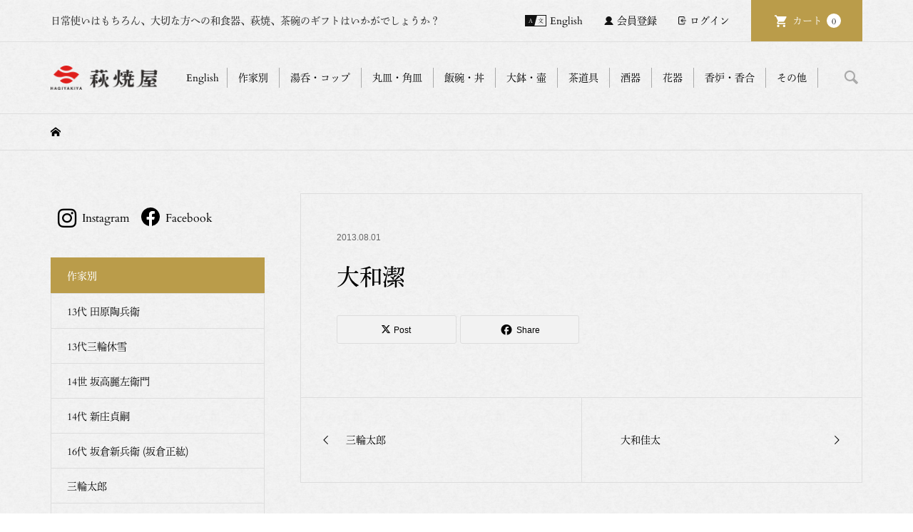

--- FILE ---
content_type: text/html; charset=UTF-8
request_url: https://www.hagiyakiya.com/artist/%E5%A4%A7%E5%92%8C%E6%BD%94
body_size: 31591
content:
<!DOCTYPE html>
<html lang="ja">

<head >
	<meta charset="UTF-8">
	<meta name="description" content="日常使いはもちろん、大切な方への和食器、萩焼、茶碗のギフトはいかがでしょうか？">
	<meta name="viewport" content="width=device-width">
		<script>
		(function(d) {
			var config = {
					kitId: 'clb3xdo',
					scriptTimeout: 3000,
					async: true
				},
				h = d.documentElement,
				t = setTimeout(function() {
					h.className = h.className.replace(/\bwf-loading\b/g, "") + " wf-inactive";
				}, config.scriptTimeout),
				tk = d.createElement("script"),
				f = false,
				s = d.getElementsByTagName("script")[0],
				a;
			h.className += " wf-loading";
			tk.src = 'https://use.typekit.net/' + config.kitId + '.js';
			tk.async = true;
			tk.onload = tk.onreadystatechange = function() {
				a = this.readyState;
				if (f || a && a != "complete" && a != "loaded") return;
				f = true;
				clearTimeout(t);
				try {
					Typekit.load(config)
				} catch (e) {}
			};
			s.parentNode.insertBefore(tk, s)
		})(document);
	</script>
	<title>大和潔 | 萩焼屋Hagiyakiya ネットショップ</title>
<meta name='robots' content='max-image-preview:large' />
<link rel="alternate" title="oEmbed (JSON)" type="application/json+oembed" href="https://www.hagiyakiya.com/wp-json/oembed/1.0/embed?url=https%3A%2F%2Fwww.hagiyakiya.com%2Fartist%2F%25e5%25a4%25a7%25e5%2592%258c%25e6%25bd%2594" />
<link rel="alternate" title="oEmbed (XML)" type="text/xml+oembed" href="https://www.hagiyakiya.com/wp-json/oembed/1.0/embed?url=https%3A%2F%2Fwww.hagiyakiya.com%2Fartist%2F%25e5%25a4%25a7%25e5%2592%258c%25e6%25bd%2594&#038;format=xml" />
    <script>
        (function(d) {
            var config = {
                    kitId: 'clb3xdo',
                    scriptTimeout: 3000,
                    async: true
                },
                h = d.documentElement,
                t = setTimeout(function() {
                    h.className = h.className.replace(/\bwf-loading\b/g, "") + " wf-inactive";
                }, config.scriptTimeout),
                tk = d.createElement("script"),
                f = false,
                s = d.getElementsByTagName("script")[0],
                a;
            h.className += " wf-loading";
            tk.src = 'https://use.typekit.net/' + config.kitId + '.js';
            tk.async = true;
            tk.onload = tk.onreadystatechange = function() {
                a = this.readyState;
                if (f || a && a != "complete" && a != "loaded") return;
                f = true;
                clearTimeout(t);
                try {
                    Typekit.load(config)
                } catch (e) {}
            };
            s.parentNode.insertBefore(tk, s)
        })(document);
    </script>
<link rel="preconnect" href="https://fonts.googleapis.com">
<link rel="preconnect" href="https://fonts.gstatic.com" crossorigin>
<link href="https://fonts.googleapis.com/css2?family=Noto+Sans+JP:wght@400;600" rel="stylesheet">
<style id='wp-img-auto-sizes-contain-inline-css' type='text/css'>
img:is([sizes=auto i],[sizes^="auto," i]){contain-intrinsic-size:3000px 1500px}
/*# sourceURL=wp-img-auto-sizes-contain-inline-css */
</style>
<style id='wp-block-library-inline-css' type='text/css'>
:root{--wp-block-synced-color:#7a00df;--wp-block-synced-color--rgb:122,0,223;--wp-bound-block-color:var(--wp-block-synced-color);--wp-editor-canvas-background:#ddd;--wp-admin-theme-color:#007cba;--wp-admin-theme-color--rgb:0,124,186;--wp-admin-theme-color-darker-10:#006ba1;--wp-admin-theme-color-darker-10--rgb:0,107,160.5;--wp-admin-theme-color-darker-20:#005a87;--wp-admin-theme-color-darker-20--rgb:0,90,135;--wp-admin-border-width-focus:2px}@media (min-resolution:192dpi){:root{--wp-admin-border-width-focus:1.5px}}.wp-element-button{cursor:pointer}:root .has-very-light-gray-background-color{background-color:#eee}:root .has-very-dark-gray-background-color{background-color:#313131}:root .has-very-light-gray-color{color:#eee}:root .has-very-dark-gray-color{color:#313131}:root .has-vivid-green-cyan-to-vivid-cyan-blue-gradient-background{background:linear-gradient(135deg,#00d084,#0693e3)}:root .has-purple-crush-gradient-background{background:linear-gradient(135deg,#34e2e4,#4721fb 50%,#ab1dfe)}:root .has-hazy-dawn-gradient-background{background:linear-gradient(135deg,#faaca8,#dad0ec)}:root .has-subdued-olive-gradient-background{background:linear-gradient(135deg,#fafae1,#67a671)}:root .has-atomic-cream-gradient-background{background:linear-gradient(135deg,#fdd79a,#004a59)}:root .has-nightshade-gradient-background{background:linear-gradient(135deg,#330968,#31cdcf)}:root .has-midnight-gradient-background{background:linear-gradient(135deg,#020381,#2874fc)}:root{--wp--preset--font-size--normal:16px;--wp--preset--font-size--huge:42px}.has-regular-font-size{font-size:1em}.has-larger-font-size{font-size:2.625em}.has-normal-font-size{font-size:var(--wp--preset--font-size--normal)}.has-huge-font-size{font-size:var(--wp--preset--font-size--huge)}.has-text-align-center{text-align:center}.has-text-align-left{text-align:left}.has-text-align-right{text-align:right}.has-fit-text{white-space:nowrap!important}#end-resizable-editor-section{display:none}.aligncenter{clear:both}.items-justified-left{justify-content:flex-start}.items-justified-center{justify-content:center}.items-justified-right{justify-content:flex-end}.items-justified-space-between{justify-content:space-between}.screen-reader-text{border:0;clip-path:inset(50%);height:1px;margin:-1px;overflow:hidden;padding:0;position:absolute;width:1px;word-wrap:normal!important}.screen-reader-text:focus{background-color:#ddd;clip-path:none;color:#444;display:block;font-size:1em;height:auto;left:5px;line-height:normal;padding:15px 23px 14px;text-decoration:none;top:5px;width:auto;z-index:100000}html :where(.has-border-color){border-style:solid}html :where([style*=border-top-color]){border-top-style:solid}html :where([style*=border-right-color]){border-right-style:solid}html :where([style*=border-bottom-color]){border-bottom-style:solid}html :where([style*=border-left-color]){border-left-style:solid}html :where([style*=border-width]){border-style:solid}html :where([style*=border-top-width]){border-top-style:solid}html :where([style*=border-right-width]){border-right-style:solid}html :where([style*=border-bottom-width]){border-bottom-style:solid}html :where([style*=border-left-width]){border-left-style:solid}html :where(img[class*=wp-image-]){height:auto;max-width:100%}:where(figure){margin:0 0 1em}html :where(.is-position-sticky){--wp-admin--admin-bar--position-offset:var(--wp-admin--admin-bar--height,0px)}@media screen and (max-width:600px){html :where(.is-position-sticky){--wp-admin--admin-bar--position-offset:0px}}

/*# sourceURL=wp-block-library-inline-css */
</style><style id='global-styles-inline-css' type='text/css'>
:root{--wp--preset--aspect-ratio--square: 1;--wp--preset--aspect-ratio--4-3: 4/3;--wp--preset--aspect-ratio--3-4: 3/4;--wp--preset--aspect-ratio--3-2: 3/2;--wp--preset--aspect-ratio--2-3: 2/3;--wp--preset--aspect-ratio--16-9: 16/9;--wp--preset--aspect-ratio--9-16: 9/16;--wp--preset--color--black: #000000;--wp--preset--color--cyan-bluish-gray: #abb8c3;--wp--preset--color--white: #ffffff;--wp--preset--color--pale-pink: #f78da7;--wp--preset--color--vivid-red: #cf2e2e;--wp--preset--color--luminous-vivid-orange: #ff6900;--wp--preset--color--luminous-vivid-amber: #fcb900;--wp--preset--color--light-green-cyan: #7bdcb5;--wp--preset--color--vivid-green-cyan: #00d084;--wp--preset--color--pale-cyan-blue: #8ed1fc;--wp--preset--color--vivid-cyan-blue: #0693e3;--wp--preset--color--vivid-purple: #9b51e0;--wp--preset--gradient--vivid-cyan-blue-to-vivid-purple: linear-gradient(135deg,rgb(6,147,227) 0%,rgb(155,81,224) 100%);--wp--preset--gradient--light-green-cyan-to-vivid-green-cyan: linear-gradient(135deg,rgb(122,220,180) 0%,rgb(0,208,130) 100%);--wp--preset--gradient--luminous-vivid-amber-to-luminous-vivid-orange: linear-gradient(135deg,rgb(252,185,0) 0%,rgb(255,105,0) 100%);--wp--preset--gradient--luminous-vivid-orange-to-vivid-red: linear-gradient(135deg,rgb(255,105,0) 0%,rgb(207,46,46) 100%);--wp--preset--gradient--very-light-gray-to-cyan-bluish-gray: linear-gradient(135deg,rgb(238,238,238) 0%,rgb(169,184,195) 100%);--wp--preset--gradient--cool-to-warm-spectrum: linear-gradient(135deg,rgb(74,234,220) 0%,rgb(151,120,209) 20%,rgb(207,42,186) 40%,rgb(238,44,130) 60%,rgb(251,105,98) 80%,rgb(254,248,76) 100%);--wp--preset--gradient--blush-light-purple: linear-gradient(135deg,rgb(255,206,236) 0%,rgb(152,150,240) 100%);--wp--preset--gradient--blush-bordeaux: linear-gradient(135deg,rgb(254,205,165) 0%,rgb(254,45,45) 50%,rgb(107,0,62) 100%);--wp--preset--gradient--luminous-dusk: linear-gradient(135deg,rgb(255,203,112) 0%,rgb(199,81,192) 50%,rgb(65,88,208) 100%);--wp--preset--gradient--pale-ocean: linear-gradient(135deg,rgb(255,245,203) 0%,rgb(182,227,212) 50%,rgb(51,167,181) 100%);--wp--preset--gradient--electric-grass: linear-gradient(135deg,rgb(202,248,128) 0%,rgb(113,206,126) 100%);--wp--preset--gradient--midnight: linear-gradient(135deg,rgb(2,3,129) 0%,rgb(40,116,252) 100%);--wp--preset--font-size--small: 13px;--wp--preset--font-size--medium: 20px;--wp--preset--font-size--large: 36px;--wp--preset--font-size--x-large: 42px;--wp--preset--spacing--20: 0.44rem;--wp--preset--spacing--30: 0.67rem;--wp--preset--spacing--40: 1rem;--wp--preset--spacing--50: 1.5rem;--wp--preset--spacing--60: 2.25rem;--wp--preset--spacing--70: 3.38rem;--wp--preset--spacing--80: 5.06rem;--wp--preset--shadow--natural: 6px 6px 9px rgba(0, 0, 0, 0.2);--wp--preset--shadow--deep: 12px 12px 50px rgba(0, 0, 0, 0.4);--wp--preset--shadow--sharp: 6px 6px 0px rgba(0, 0, 0, 0.2);--wp--preset--shadow--outlined: 6px 6px 0px -3px rgb(255, 255, 255), 6px 6px rgb(0, 0, 0);--wp--preset--shadow--crisp: 6px 6px 0px rgb(0, 0, 0);}:where(.is-layout-flex){gap: 0.5em;}:where(.is-layout-grid){gap: 0.5em;}body .is-layout-flex{display: flex;}.is-layout-flex{flex-wrap: wrap;align-items: center;}.is-layout-flex > :is(*, div){margin: 0;}body .is-layout-grid{display: grid;}.is-layout-grid > :is(*, div){margin: 0;}:where(.wp-block-columns.is-layout-flex){gap: 2em;}:where(.wp-block-columns.is-layout-grid){gap: 2em;}:where(.wp-block-post-template.is-layout-flex){gap: 1.25em;}:where(.wp-block-post-template.is-layout-grid){gap: 1.25em;}.has-black-color{color: var(--wp--preset--color--black) !important;}.has-cyan-bluish-gray-color{color: var(--wp--preset--color--cyan-bluish-gray) !important;}.has-white-color{color: var(--wp--preset--color--white) !important;}.has-pale-pink-color{color: var(--wp--preset--color--pale-pink) !important;}.has-vivid-red-color{color: var(--wp--preset--color--vivid-red) !important;}.has-luminous-vivid-orange-color{color: var(--wp--preset--color--luminous-vivid-orange) !important;}.has-luminous-vivid-amber-color{color: var(--wp--preset--color--luminous-vivid-amber) !important;}.has-light-green-cyan-color{color: var(--wp--preset--color--light-green-cyan) !important;}.has-vivid-green-cyan-color{color: var(--wp--preset--color--vivid-green-cyan) !important;}.has-pale-cyan-blue-color{color: var(--wp--preset--color--pale-cyan-blue) !important;}.has-vivid-cyan-blue-color{color: var(--wp--preset--color--vivid-cyan-blue) !important;}.has-vivid-purple-color{color: var(--wp--preset--color--vivid-purple) !important;}.has-black-background-color{background-color: var(--wp--preset--color--black) !important;}.has-cyan-bluish-gray-background-color{background-color: var(--wp--preset--color--cyan-bluish-gray) !important;}.has-white-background-color{background-color: var(--wp--preset--color--white) !important;}.has-pale-pink-background-color{background-color: var(--wp--preset--color--pale-pink) !important;}.has-vivid-red-background-color{background-color: var(--wp--preset--color--vivid-red) !important;}.has-luminous-vivid-orange-background-color{background-color: var(--wp--preset--color--luminous-vivid-orange) !important;}.has-luminous-vivid-amber-background-color{background-color: var(--wp--preset--color--luminous-vivid-amber) !important;}.has-light-green-cyan-background-color{background-color: var(--wp--preset--color--light-green-cyan) !important;}.has-vivid-green-cyan-background-color{background-color: var(--wp--preset--color--vivid-green-cyan) !important;}.has-pale-cyan-blue-background-color{background-color: var(--wp--preset--color--pale-cyan-blue) !important;}.has-vivid-cyan-blue-background-color{background-color: var(--wp--preset--color--vivid-cyan-blue) !important;}.has-vivid-purple-background-color{background-color: var(--wp--preset--color--vivid-purple) !important;}.has-black-border-color{border-color: var(--wp--preset--color--black) !important;}.has-cyan-bluish-gray-border-color{border-color: var(--wp--preset--color--cyan-bluish-gray) !important;}.has-white-border-color{border-color: var(--wp--preset--color--white) !important;}.has-pale-pink-border-color{border-color: var(--wp--preset--color--pale-pink) !important;}.has-vivid-red-border-color{border-color: var(--wp--preset--color--vivid-red) !important;}.has-luminous-vivid-orange-border-color{border-color: var(--wp--preset--color--luminous-vivid-orange) !important;}.has-luminous-vivid-amber-border-color{border-color: var(--wp--preset--color--luminous-vivid-amber) !important;}.has-light-green-cyan-border-color{border-color: var(--wp--preset--color--light-green-cyan) !important;}.has-vivid-green-cyan-border-color{border-color: var(--wp--preset--color--vivid-green-cyan) !important;}.has-pale-cyan-blue-border-color{border-color: var(--wp--preset--color--pale-cyan-blue) !important;}.has-vivid-cyan-blue-border-color{border-color: var(--wp--preset--color--vivid-cyan-blue) !important;}.has-vivid-purple-border-color{border-color: var(--wp--preset--color--vivid-purple) !important;}.has-vivid-cyan-blue-to-vivid-purple-gradient-background{background: var(--wp--preset--gradient--vivid-cyan-blue-to-vivid-purple) !important;}.has-light-green-cyan-to-vivid-green-cyan-gradient-background{background: var(--wp--preset--gradient--light-green-cyan-to-vivid-green-cyan) !important;}.has-luminous-vivid-amber-to-luminous-vivid-orange-gradient-background{background: var(--wp--preset--gradient--luminous-vivid-amber-to-luminous-vivid-orange) !important;}.has-luminous-vivid-orange-to-vivid-red-gradient-background{background: var(--wp--preset--gradient--luminous-vivid-orange-to-vivid-red) !important;}.has-very-light-gray-to-cyan-bluish-gray-gradient-background{background: var(--wp--preset--gradient--very-light-gray-to-cyan-bluish-gray) !important;}.has-cool-to-warm-spectrum-gradient-background{background: var(--wp--preset--gradient--cool-to-warm-spectrum) !important;}.has-blush-light-purple-gradient-background{background: var(--wp--preset--gradient--blush-light-purple) !important;}.has-blush-bordeaux-gradient-background{background: var(--wp--preset--gradient--blush-bordeaux) !important;}.has-luminous-dusk-gradient-background{background: var(--wp--preset--gradient--luminous-dusk) !important;}.has-pale-ocean-gradient-background{background: var(--wp--preset--gradient--pale-ocean) !important;}.has-electric-grass-gradient-background{background: var(--wp--preset--gradient--electric-grass) !important;}.has-midnight-gradient-background{background: var(--wp--preset--gradient--midnight) !important;}.has-small-font-size{font-size: var(--wp--preset--font-size--small) !important;}.has-medium-font-size{font-size: var(--wp--preset--font-size--medium) !important;}.has-large-font-size{font-size: var(--wp--preset--font-size--large) !important;}.has-x-large-font-size{font-size: var(--wp--preset--font-size--x-large) !important;}
/*# sourceURL=global-styles-inline-css */
</style>

<style id='classic-theme-styles-inline-css' type='text/css'>
/*! This file is auto-generated */
.wp-block-button__link{color:#fff;background-color:#32373c;border-radius:9999px;box-shadow:none;text-decoration:none;padding:calc(.667em + 2px) calc(1.333em + 2px);font-size:1.125em}.wp-block-file__button{background:#32373c;color:#fff;text-decoration:none}
/*# sourceURL=/wp-includes/css/classic-themes.min.css */
</style>
<link rel='stylesheet' id='contact-form-7-css' href='https://www.hagiyakiya.com/wp/wp-content/plugins/contact-form-7/includes/css/styles.css?ver=6.1.4' type='text/css' media='all' />
<link rel='stylesheet' id='parent-style-css' href='https://www.hagiyakiya.com/wp/wp-content/themes/iconic_tcd062/style.css?ver=6.9' type='text/css' media='all' />
<link rel='stylesheet' id='iconic-style-css' href='https://www.hagiyakiya.com/wp/wp-content/themes/iconic_tcd062-child/style.css?ver=2.0.6' type='text/css' media='all' />
<link rel='stylesheet' id='design-plus-css' href='https://www.hagiyakiya.com/wp/wp-content/themes/iconic_tcd062/css/design-plus.css?ver=2.0.6' type='text/css' media='all' />
<link rel='stylesheet' id='tcd-sns-style-css' href='https://www.hagiyakiya.com/wp/wp-content/themes/iconic_tcd062/css/sns-button.css?ver=2.0.6' type='text/css' media='all' />
<link rel='stylesheet' id='usces_default_css-css' href='https://www.hagiyakiya.com/wp/wp-content/plugins/usc-e-shop/css/usces_default.css?ver=2.11.27.2601211' type='text/css' media='all' />
<link rel='stylesheet' id='dashicons-css' href='https://www.hagiyakiya.com/wp/wp-includes/css/dashicons.min.css?ver=6.9' type='text/css' media='all' />
<style>:root {
  --tcd-font-type1: Arial,"Hiragino Sans","Yu Gothic Medium","Meiryo",sans-serif;
  --tcd-font-type2: "Times New Roman",Times,"Yu Mincho","游明朝","游明朝体","Hiragino Mincho Pro",serif;
  --tcd-font-type3: Palatino,"Yu Kyokasho","游教科書体","UD デジタル 教科書体 N","游明朝","游明朝体","Hiragino Mincho Pro","Meiryo",serif;
  --tcd-font-type-logo: "Noto Sans JP",sans-serif;
}</style>
<script type="text/javascript" src="https://www.hagiyakiya.com/wp/wp-includes/js/jquery/jquery.min.js?ver=3.7.1" id="jquery-core-js"></script>
<script type="text/javascript" src="https://www.hagiyakiya.com/wp/wp-includes/js/jquery/jquery-migrate.min.js?ver=3.4.1" id="jquery-migrate-js"></script>
<link rel="https://api.w.org/" href="https://www.hagiyakiya.com/wp-json/" /><link rel="EditURI" type="application/rsd+xml" title="RSD" href="https://www.hagiyakiya.com/wp/xmlrpc.php?rsd" />
<meta name="generator" content="WordPress 6.9" />
<link rel="canonical" href="https://www.hagiyakiya.com/artist/%e5%a4%a7%e5%92%8c%e6%bd%94" />
<link rel='shortlink' href='https://www.hagiyakiya.com/?p=24977' />
<link rel="shortcut icon" href="https://www.hagiyakiya.com/wp/wp-content/uploads/2025/07/hagi_2025logo_13.png">
<style>
.p-article-news__date, .p-wc-headline, #wdgctToCart a { color: #ba9c4a; }
.p-button, .p-global-nav .sub-menu .current-menu-item > a, .p-page-links > span, .p-pager__item .current, .p-headline, .p-widget-sidebar .p-widget__title, .c-comment__form-submit:hover, .p-widget-sidebar.widget_block .wp-block-heading, .c-comment__password-protected, .c-pw__btn--register, .c-pw__btn, .slick-arrow, .slick-dots li.slick-active button, .widget_welcart_login input#member_loginw, .widget_welcart_login input#member_login, #wdgctToCheckout a, #kuroneko_web-dialog #kuroneko_web_token_next { background-color: #ba9c4a; }
#kuroneko_web-dialog #kuroneko_web_token_cancel { background-color: #ddcea5; }
.p-page-links > span, .p-pager__item .current, .slick-dots li.slick-active button, .p-cb__item-header, .p-entry-item__cart dl.item-sku dd input[type="radio"]:checked + label, .p-entry-item__cart dl.item-sku dd label:hover { border-color: #ba9c4a; }
.c-comment__tab-item.is-active a, .c-comment__tab-item a:hover, .c-comment__tab-item.is-active p { background-color: #ba9c4a; border-color: #ba9c4a; }
.c-comment__tab-item.is-active a:after, .c-comment__tab-item.is-active p:after { border-top-color: #ba9c4a; }
.p-widget-categories .current-cat-item > a { background-color: rgba(186, 156, 74, 0.15); }
a:hover, .p-header__welcart-nav li a:hover, .p-widget-categories .toggle-children:hover, #wdgctToCart a:hover { color: #a28842; }
.p-button:hover, .p-page-links a:hover, .p-pager__item a:hover, .p-search-button:hover, .p-pagetop a:hover, .p-footer-search__submit:hover, .p-widget .searchform #searchsubmit:hover, .p-widget-search .p-widget-search__submit:hover, a.p-cb__item-archive-button:hover, .slick-arrow:hover, .slick-dots li:hover button, .widget_welcart_search #searchsubmit:hover, .widget_welcart_login input#member_loginw:hover, .widget_welcart_login input#member_login:hover, #wdgctToCheckout a:hover, #kuroneko_web-dialog #kuroneko_web_token_next:hover, #kuroneko_web-dialog #kuroneko_web_token_cancel:hover { background-color: #a28842; }
.p-page-links a:hover, .p-pager__item a:hover, .slick-dots li:hover button { border-color: #a28842; }
.p-entry__body a, .custom-html-widget a { color: #a28842; }
.p-entry__body a:hover, .custom-html-widget a:hover { color: #a28842; }
body, input, textarea, .p-entry-item__title .p-article__soldout { font-family: var(--tcd-font-type1); }
.p-logo, .p-entry__title, .p-page-header__title, .p-index-slider__item-catch, .p-cb__item-headline, .p-index-banner__headline, .p-index-boxes__item-headline {
font-family: var(--tcd-font-type2); 
}
.c-font-type--logo a { font-family: var(--tcd-font-type-logo); font-weight: bold !important;}
.c-load--type1 { border: 3px solid rgba(153, 153, 153, 0.2); border-top-color: #000000; }
.p-hover-effect--type1:hover img { -webkit-transform: scale(1.2); transform: scale(1.2); }
.p-hover-effect--type2 img { margin-left: -8px; }
.p-hover-effect--type2:hover img { margin-left: 8px; }
.p-hover-effect--type2:hover .p-hover-effect__image { background: #000000; }
.p-hover-effect--type2:hover img { opacity: 0.5 }
.p-hover-effect--type3:hover .p-hover-effect__image { background: #000000; }
.p-hover-effect--type3:hover img { opacity: 0.5; }
.p-entry__title { font-size: 32px; }
.p-entry__title, .p-article__title { color: #000000 }
.p-entry__body { font-size: 14px; }
.p-entry__body { color: #000000; }
.p-entry-news__title { font-size: 28px; }
.p-entry-news__title, .p-article-news__title { color: #000000 }
.p-entry-news__body { color: #000000; font-size: 14px; }
.p-entry-item__title { font-size: 28px; }
.p-entry-item__title, .p-article-item__title, .p-article__price { color: #000000; }
.p-entry-item__body, p-wc__body { color: #000000; font-size: 14px; }
.p-price { color: #d80000; }
.p-entry-item__price { font-size: 22px; }
body.l-header__fix .is-header-fixed .l-header__bar { background: rgba(255, 255, 255, 0.8); }
.l-header { background: rgba(255, 255, 255, 0.8); }
.l-header a, .p-global-nav a { color: #000000; }
.p-header__logo--text { font-size: 36px; }
.p-header__welcart-nav__member a, .p-header__welcart-nav__cart a, .p-cart-button .p-header__welcart-nav__badge { background-color: #ba9c4a; }
.p-header__welcart-nav__member a:hover, .p-header__welcart-nav__cart a:hover, .p-cart-button:hover .p-header__welcart-nav__badge { background-color: #a28842; }
.p-global-nav > li > a::after, .p-global-nav > li.current-menu-item > a::after { background-color: #866e2e; }
.p-megamenu__bg, .p-global-nav .sub-menu { background-color: #ffffff; }
.p-megamenu a, .p-global-nav .sub-menu a { color: #000000; }
.p-megamenu a:hover, .p-megamenu li.is-active > a, .p-global-nav .sub-menu a:hover { background-color: #ffffff; color: #866e2e; }
.p-page-header { background-color: #f7f7f7; }
.p-page-header__title { color: #000000; }
.p-page-header__desc { color: #000000; }
.p-footer-widget-area { background-color: #f7f7f7; color: #000000; }
.p-footer-widget-area .p-widget__title,.p-footer-widget-area  .widget_block .wp-block-heading { color: #000000; }
.p-footer-widget-area a, .p-footer-widget-area .toggle-children { color: #000000; }
.p-footer-widget-area a:hover { color: #006689; }
@media only screen and (max-width: 991px) {
	.l-header__bar { background-color: rgba(255, 255, 255, 0.8); }
	.p-header__logo--text { font-size: 26px; }
	.p-global-nav { background-color: rgba(255,255,255, 0.8); }
	.p-global-nav a { color: #000000; }
	.p-global-nav a:hover { background-color: rgba(255,255,255, 0.8); color: #866e2e; }
	.p-header-view-cart { background-color: rgba(255, 255, 255, 0.8); }
	.p-entry__title { font-size: 20px; }
	.p-entry__body { font-size: 14px; }
	.p-entry-news__title { font-size: 20px; }
	.p-entry-news__body { font-size: 14px; }
	.p-entry-item__title { font-size: 20px; }
	.p-entry-item__body, p-wc__body { font-size: 14px; }
	.p-entry-item__price { font-size: 20px; }
}
</style>
<style type="text/css">

</style>
<link rel="icon" href="https://www.hagiyakiya.com/wp/wp-content/uploads/2025/07/cropped-hagi_2025logo_13-32x32.png" sizes="32x32" />
<link rel="icon" href="https://www.hagiyakiya.com/wp/wp-content/uploads/2025/07/cropped-hagi_2025logo_13-192x192.png" sizes="192x192" />
<link rel="apple-touch-icon" href="https://www.hagiyakiya.com/wp/wp-content/uploads/2025/07/cropped-hagi_2025logo_13-180x180.png" />
<meta name="msapplication-TileImage" content="https://www.hagiyakiya.com/wp/wp-content/uploads/2025/07/cropped-hagi_2025logo_13-270x270.png" />
		<style type="text/css" id="wp-custom-css">
			
/* アイコン周り全体 */
.flowbtn13{
font-family:'Arial', sans-serif;	
display:inline;
width:90%;
font-size:30px;
text-align:left;
text-decoration:none;
margin:0px 10px;
}
/* マウスホバー時に下線を消す */
.flowbtn13:hover{
text-decoration:none;
}
/* Twitter */
.flowbtn13 .fa-twitter-square{
color:#55acee;
}
/* Twitterマウスホバー時 */
.fl_tw13 span:hover{
color:#55acee;
}
/* Instagram */
.flowbtn13 .fa-instagram{
color:#c6529a;
}
/* Instagramマウスホバー時 */
.insta_btn13 span:hover{
color:#c6529a;	
}
/* Facebook */
.flowbtn13 .fa-facebook-square{
color:#3b5998;
}
/* Facebookマウスホバー時 */
.fl_fb13 span:hover{
color:#3b5998;	
}

/* YouTube */
.flowbtn13 .fa-youtube-square{
color:#fc0d1c;
}
/* YouTubeマウスホバー時 */
.fl_yu13 span:hover{
color: #fc0d1c;	
}

/* テキスト調整 */
.flowbtn13 span{
font-size:16px;	
position:relative;
left:8px;
bottom:6px;	
color:#666;	
}
/* テキストマウスホバー時*/
.flowbtn13 span:hover{
 transition: .5s;
font-weight:bold;	
margin-left:5px;	
}
/* ulタグの内側余白を０にする */
ul.snsbtniti2{
padding:0!important;
}
/* 全体の位置 */
.snsbtniti2{
display:flex;
flex-flow:row wrap;
}
/* 要素同士の余白 */
.snsbtniti2 li{
flex:0 0 48%;
text-align:center!important;
}

/* sold outの表記 */
@media only screen and (min-width: 992px) {
	.u-hidden-sm { display: none; }
	.u-visible-sm { display: block; }
}


.p-article__thumbnail-soldout {
    text-align: center;
    width: 100%;
	  height: 100%;
    position: absolute;
    top: 0;
    background-size: auto;
    background: rgba(0,0,0,0.4);
}

.p-article__soldout {
    border-radius: 0px;
	  background: none;
    position: relative;
    top: 50%;
    color: #fff;
    display: inline-block;
    font-size: 18px;
    line-height: 1;
    min-width: 75px;
    padding: 0px 0px;
    text-align: center;
}

/* Englishボタンの表記 */
@media only screen and (max-width: 991px) {
.c-en-button {
    position: absolute;
    top: 0;
    right: 138px;
    text-align: center;
 }
}

@media only screen and (min-width: 992px) {
.c-en-button {
    display: none;

 }
}
		</style>
		<link href="https://use.fontawesome.com/releases/v5.6.1/css/all.css" rel="stylesheet">

<!-- Global site tag (gtag.js) - Google Analytics -->
<script async src="https://www.googletagmanager.com/gtag/js?id=UA-51286872-1"></script>
<script>
  window.dataLayer = window.dataLayer || [];
  function gtag(){dataLayer.push(arguments);}
  gtag('js', new Date());

  gtag('config', 'UA-51286872-1');
</script>

</head>

<body class="wp-singular artist-template-default single single-artist postid-24977 wp-embed-responsive wp-theme-iconic_tcd062 wp-child-theme-iconic_tcd062-child hagiyakiya-custom-202506 l-sidebar--type1 l-header__fix">
	<div class="hc-wrap">

				<header id="js-header" class="l-header">
							<div class="p-header__top">
					<div class="p-header__top__inner l-inner">
													<div class="p-header-description">日常使いはもちろん、大切な方への和食器、萩焼、茶碗のギフトはいかがでしょうか？</div>
													<ul class="p-header__welcart-nav">

								<!--英語版link-->
								<li class="hc_p-header__welcart-nav__link"><a href="https://hagiyakiya.com/en/">English</a></li>
																		<li class="hc_p-header__welcart-nav__member"><a href="https://www.hagiyakiya.com/usces-member?usces_page=newmember">会員登録</a></li>
										<li class="p-header__welcart-nav__login"><a href="https://www.hagiyakiya.com/usces-member?usces_page=login">ログイン</a></li>
																<li class="p-header__welcart-nav__cart"><a id="js-header-cart" href="https://www.hagiyakiya.com/usces-cart">カート<span class="p-header__welcart-nav__badge">0</span></a></li>
							</ul>
											</div>
				</div>
						<div class="l-header__bar p-header__bar">
				<div class="p-header__bar__inner l-inner">

											<div class="p-logo p-header__logo">
							<a href="https://www.hagiyakiya.com/"><img src="https://www.hagiyakiya.com/wp/wp-content/uploads/2025/07/hagi-header_logo-3.png" alt="萩焼屋Hagiyakiya ネットショップ" ></a>
						</div>
											<div class="p-logo p-header__logo--mobile">
							<a href="https://www.hagiyakiya.com/"><img src="https://www.hagiyakiya.com/wp/wp-content/uploads/2025/07/hagi-header_logo-3.png" alt="萩焼屋Hagiyakiya ネットショップ" ></a>
						</div>
						<!--SP日本語版link-->
						<div class="hc_p-header__welcart-nav__link--sp">
							<a href="https://hagiyakiya.com/en/" id="" class="p-menu-button c-en-button">
								<!-- <span>
									<img src="https://www.hagiyakiya.com/wp/wp-content/themes/iconic_tcd062-child/assets/img/hc_p-header__welcart-nav__link.png" alt="EN" width="30">
								</span> -->
								<span>
									English
								</span>
							</a>
						</div>
											<a href="https://www.hagiyakiya.com/usces-cart" id="js-header-cart--mobile" class="p-cart-button c-cart-button"><span class="p-header__welcart-nav__badge">0</span></a>
										<a href="#" id="js-menu-button" class="p-menu-button c-menu-button"></a>
					<nav class="p-global-nav__container"><ul id="js-global-nav" class="p-global-nav"><li id="menu-item-117682" class="global-menu-potters menu-item menu-item-type-custom menu-item-object-custom menu-item-has-children menu-item-117682 menu-megamenu"><a>作家別<span></span></a>
<ul class="sub-menu">
	<li id="menu-item-117718" class="menu-item menu-item-type-taxonomy menu-item-object-category menu-item-117718"><a href="https://www.hagiyakiya.com/cat/item/artist/atsuyuki-ueda">上田敦之<span></span></a></li>
	<li id="menu-item-117732" class="menu-item menu-item-type-taxonomy menu-item-object-category menu-item-117732"><a href="https://www.hagiyakiya.com/cat/item/artist/utagawa-keizan">宇田川渓山<span></span></a></li>
	<li id="menu-item-117731" class="menu-item menu-item-type-taxonomy menu-item-object-category menu-item-117731"><a href="https://www.hagiyakiya.com/cat/item/artist/masahiko-otani">大谷雅彦<span></span></a></li>
	<li id="menu-item-117733" class="menu-item menu-item-type-taxonomy menu-item-object-category menu-item-117733"><a href="https://www.hagiyakiya.com/cat/item/artist/y-okada">岡田泰<span></span></a></li>
	<li id="menu-item-117734" class="menu-item menu-item-type-taxonomy menu-item-object-category menu-item-117734"><a href="https://www.hagiyakiya.com/cat/item/artist/okadayu">岡田裕<span></span></a></li>
	<li id="menu-item-117719" class="menu-item menu-item-type-taxonomy menu-item-object-category menu-item-117719"><a href="https://www.hagiyakiya.com/cat/item/artist/kaneta-keien">兼田佳炎<span></span></a></li>
	<li id="menu-item-117721" class="menu-item menu-item-type-taxonomy menu-item-object-category menu-item-117721"><a href="https://www.hagiyakiya.com/cat/item/artist/tomoaki-kaneta">兼田知明<span></span></a></li>
	<li id="menu-item-117720" class="menu-item menu-item-type-taxonomy menu-item-object-category menu-item-117720"><a href="https://www.hagiyakiya.com/cat/item/artist/masanao-kaneta">兼田昌尚<span></span></a></li>
	<li id="menu-item-117722" class="menu-item menu-item-type-taxonomy menu-item-object-category menu-item-117722"><a href="https://www.hagiyakiya.com/cat/item/artist/komei-koto">厚東孝明<span></span></a></li>
	<li id="menu-item-117717" class="menu-item menu-item-type-taxonomy menu-item-object-category menu-item-117717"><a href="https://www.hagiyakiya.com/cat/item/artist/shinbe-sakakura-15th">坂倉一渓 (15代 坂倉新兵衛)<span></span></a></li>
	<li id="menu-item-117726" class="menu-item menu-item-type-taxonomy menu-item-object-category menu-item-117726"><a href="https://www.hagiyakiya.com/cat/item/artist/saka-yuta">14世 坂高麗左衛門<span></span></a></li>
	<li id="menu-item-117724" class="menu-item menu-item-type-taxonomy menu-item-object-category menu-item-117724"><a href="https://www.hagiyakiya.com/cat/item/artist/z-sakakura">坂倉善右衛門<span></span></a></li>
	<li id="menu-item-117725" class="menu-item menu-item-type-taxonomy menu-item-object-category menu-item-117725"><a href="https://www.hagiyakiya.com/cat/item/artist/m-sakakura">16代 坂倉新兵衛 (坂倉正紘)<span></span></a></li>
	<li id="menu-item-117743" class="menu-item menu-item-type-taxonomy menu-item-object-category menu-item-117743"><a href="https://www.hagiyakiya.com/cat/item/artist/eiichi-shibuya">渋谷英一<span></span></a></li>
	<li id="menu-item-117716" class="menu-item menu-item-type-taxonomy menu-item-object-category menu-item-117716"><a href="https://www.hagiyakiya.com/cat/item/artist/sadatsugu-shinjo">14代 新庄貞嗣<span></span></a></li>
	<li id="menu-item-117739" class="menu-item menu-item-type-taxonomy menu-item-object-category menu-item-117739"><a href="https://www.hagiyakiya.com/cat/item/artist/kazuyuki-suizu">水津和之<span></span></a></li>
	<li id="menu-item-117746" class="menu-item menu-item-type-taxonomy menu-item-object-category menu-item-117746"><a href="https://www.hagiyakiya.com/cat/item/artist/k-tanaka">田中講平<span></span></a></li>
	<li id="menu-item-117747" class="menu-item menu-item-type-taxonomy menu-item-object-category menu-item-117747"><a href="https://www.hagiyakiya.com/cat/item/artist/t-takao">田原崇雄<span></span></a></li>
	<li id="menu-item-117748" class="menu-item menu-item-type-taxonomy menu-item-object-category menu-item-117748"><a href="https://www.hagiyakiya.com/cat/item/artist/j_taguchi">田口潤<span></span></a></li>
	<li id="menu-item-117714" class="menu-item menu-item-type-taxonomy menu-item-object-category menu-item-117714"><a href="https://www.hagiyakiya.com/cat/item/artist/taharatobe">13代 田原陶兵衛<span></span></a></li>
	<li id="menu-item-117745" class="menu-item menu-item-type-taxonomy menu-item-object-category menu-item-117745"><a href="https://www.hagiyakiya.com/cat/item/artist/s-tamamura">玉村信一<span></span></a></li>
	<li id="menu-item-117735" class="menu-item menu-item-type-taxonomy menu-item-object-category menu-item-117735"><a href="https://www.hagiyakiya.com/cat/item/artist/y_tokimatsu">時松泰礼<span></span></a></li>
	<li id="menu-item-117738" class="menu-item menu-item-type-taxonomy menu-item-object-category menu-item-117738"><a href="https://www.hagiyakiya.com/cat/item/artist/satomi-tomehara">止原理美<span></span></a></li>
	<li id="menu-item-117740" class="menu-item menu-item-type-taxonomy menu-item-object-category menu-item-117740"><a href="https://www.hagiyakiya.com/cat/item/artist/miwako-nagata">永田美和子<span></span></a></li>
	<li id="menu-item-117741" class="menu-item menu-item-type-taxonomy menu-item-object-category menu-item-117741"><a href="https://www.hagiyakiya.com/cat/item/artist/zenzo-hadano">波多野善蔵<span></span></a></li>
	<li id="menu-item-117742" class="menu-item menu-item-type-taxonomy menu-item-object-category menu-item-117742"><a href="https://www.hagiyakiya.com/cat/item/artist/hideo-hadano">波多野英生<span></span></a></li>
	<li id="menu-item-117750" class="menu-item menu-item-type-taxonomy menu-item-object-category menu-item-117750"><a href="https://www.hagiyakiya.com/cat/item/artist/kazusa-nosaka">野坂和左<span></span></a></li>
	<li id="menu-item-117744" class="menu-item menu-item-type-taxonomy menu-item-object-category menu-item-117744"><a href="https://www.hagiyakiya.com/cat/item/artist/shiro-hamanaka">濱中史朗<span></span></a></li>
	<li id="menu-item-130286" class="menu-item menu-item-type-taxonomy menu-item-object-category menu-item-130286"><a href="https://www.hagiyakiya.com/cat/item/artist/kenji-fujii">藤井謙次<span></span></a></li>
	<li id="menu-item-117749" class="menu-item menu-item-type-taxonomy menu-item-object-category menu-item-117749"><a href="https://www.hagiyakiya.com/cat/item/artist/tohru-funasaki">船崎透<span></span></a></li>
	<li id="menu-item-117736" class="menu-item menu-item-type-taxonomy menu-item-object-category menu-item-117736"><a href="https://www.hagiyakiya.com/cat/item/artist/matsuoyuka">松尾邑華<span></span></a></li>
	<li id="menu-item-117737" class="menu-item menu-item-type-taxonomy menu-item-object-category menu-item-117737"><a href="https://www.hagiyakiya.com/cat/item/artist/sohei-matsuno">松野創平<span></span></a></li>
	<li id="menu-item-117715" class="menu-item menu-item-type-taxonomy menu-item-object-category menu-item-117715"><a href="https://www.hagiyakiya.com/cat/item/artist/miwa-kyusetsu-kazuhiko-13th">13代三輪休雪<span></span></a></li>
	<li id="menu-item-130114" class="menu-item menu-item-type-taxonomy menu-item-object-category menu-item-130114"><a href="https://www.hagiyakiya.com/cat/item/artist/taroh-miwa">三輪太郎<span></span></a></li>
	<li id="menu-item-117729" class="menu-item menu-item-type-taxonomy menu-item-object-category menu-item-117729"><a href="https://www.hagiyakiya.com/cat/item/artist/kiyoshi-yamato">大和潔<span></span></a></li>
	<li id="menu-item-117727" class="menu-item menu-item-type-taxonomy menu-item-object-category menu-item-117727"><a href="https://www.hagiyakiya.com/cat/item/artist/keita-yamato">大和佳太<span></span></a></li>
	<li id="menu-item-117730" class="menu-item menu-item-type-taxonomy menu-item-object-category menu-item-117730"><a href="https://www.hagiyakiya.com/cat/item/artist/takeshi-yamato">大和猛<span></span></a></li>
	<li id="menu-item-117728" class="menu-item menu-item-type-taxonomy menu-item-object-category menu-item-117728"><a href="https://www.hagiyakiya.com/cat/item/artist/yasuo-yamato">大和保男<span></span></a></li>
	<li id="menu-item-117723" class="menu-item menu-item-type-taxonomy menu-item-object-category menu-item-117723"><a href="https://www.hagiyakiya.com/cat/item/artist/t-yoshino">吉野桃李<span></span></a></li>
</ul>
</li>
<li id="menu-item-94490" class="menu-item menu-item-type-custom menu-item-object-custom menu-item-has-children menu-item-94490 menu-megamenu"><a>湯呑・コップ<span></span></a>
<ul class="sub-menu">
	<li id="menu-item-94344" class="menu-item menu-item-type-taxonomy menu-item-object-category menu-item-94344"><a href="https://www.hagiyakiya.com/cat/item/cups/freecup"> フリーカップ<span></span></a></li>
	<li id="menu-item-94345" class="menu-item menu-item-type-taxonomy menu-item-object-category menu-item-94345"><a href="https://www.hagiyakiya.com/cat/item/cups/mug"> マグカップ<span></span></a></li>
	<li id="menu-item-94342" class="menu-item menu-item-type-taxonomy menu-item-object-category menu-item-94342"><a href="https://www.hagiyakiya.com/cat/item/cups/yunomi"> 湯呑<span></span></a></li>
	<li id="menu-item-94347" class="menu-item menu-item-type-taxonomy menu-item-object-category menu-item-94347"><a href="https://www.hagiyakiya.com/cat/item/ccup/cupsaucer"> カップ＆ソーサ<span></span></a></li>
</ul>
</li>
<li id="menu-item-94482" class="menu-item menu-item-type-custom menu-item-object-custom menu-item-has-children menu-item-94482 menu-megamenu"><a>丸皿・角皿<span></span></a>
<ul class="sub-menu">
	<li id="menu-item-94349" class="menu-item menu-item-type-taxonomy menu-item-object-category menu-item-94349"><a href="https://www.hagiyakiya.com/cat/item/dish/kozara"> 小皿<span></span></a></li>
	<li id="menu-item-94350" class="menu-item menu-item-type-taxonomy menu-item-object-category menu-item-94350"><a href="https://www.hagiyakiya.com/cat/item/dish/chuzara"> 中皿<span></span></a></li>
	<li id="menu-item-94351" class="menu-item menu-item-type-taxonomy menu-item-object-category menu-item-94351"><a href="https://www.hagiyakiya.com/cat/item/dish/ozara"> 大皿<span></span></a></li>
	<li id="menu-item-94352" class="menu-item menu-item-type-taxonomy menu-item-object-category menu-item-94352"><a href="https://www.hagiyakiya.com/cat/item/dish/kobachi"> 小鉢<span></span></a></li>
	<li id="menu-item-94353" class="menu-item menu-item-type-taxonomy menu-item-object-category menu-item-94353"><a href="https://www.hagiyakiya.com/cat/item/dish/chubachi"> 中鉢<span></span></a></li>
	<li id="menu-item-94354" class="menu-item menu-item-type-taxonomy menu-item-object-category menu-item-94354"><a href="https://www.hagiyakiya.com/cat/item/dish/obachi"> 大鉢<span></span></a></li>
	<li id="menu-item-94355" class="menu-item menu-item-type-taxonomy menu-item-object-category menu-item-94355"><a href="https://www.hagiyakiya.com/cat/item/bbow/oobachi"> 大鉢<span></span></a></li>
	<li id="menu-item-94356" class="menu-item menu-item-type-taxonomy menu-item-object-category menu-item-94356"><a href="https://www.hagiyakiya.com/cat/item/dish/kashiki"> 菓子器<span></span></a></li>
	<li id="menu-item-94357" class="menu-item menu-item-type-taxonomy menu-item-object-category menu-item-94357"><a href="https://www.hagiyakiya.com/cat/item/dish/nagazara"> 長皿<span></span></a></li>
</ul>
</li>
<li id="menu-item-94483" class="menu-item menu-item-type-custom menu-item-object-custom menu-item-has-children menu-item-94483 menu-megamenu"><a>飯碗・丼<span></span></a>
<ul class="sub-menu">
	<li id="menu-item-94359" class="menu-item menu-item-type-taxonomy menu-item-object-category menu-item-94359"><a href="https://www.hagiyakiya.com/cat/item/bowl/meshiwan"> 飯碗<span></span></a></li>
	<li id="menu-item-94358" class="menu-item menu-item-type-taxonomy menu-item-object-category menu-item-94358"><a href="https://www.hagiyakiya.com/cat/item/bowl/donburi"> 丼ぶり<span></span></a></li>
</ul>
</li>
<li id="menu-item-94484" class="menu-item menu-item-type-custom menu-item-object-custom menu-item-has-children menu-item-94484 menu-megamenu"><a>大鉢・壷<span></span></a>
<ul class="sub-menu">
	<li id="menu-item-94364" class="menu-item menu-item-type-taxonomy menu-item-object-category menu-item-94364"><a href="https://www.hagiyakiya.com/cat/item/bbow/tsubo"> 壺<span></span></a></li>
	<li id="menu-item-94361" class="menu-item menu-item-type-taxonomy menu-item-object-category menu-item-94361"><a href="https://www.hagiyakiya.com/cat/item/dish/obachi"> 大鉢<span></span></a></li>
	<li id="menu-item-94362" class="menu-item menu-item-type-taxonomy menu-item-object-category menu-item-94362"><a href="https://www.hagiyakiya.com/cat/item/bbow/oobachi"> 大鉢<span></span></a></li>
</ul>
</li>
<li id="menu-item-94485" class="menu-item menu-item-type-custom menu-item-object-custom menu-item-has-children menu-item-94485 menu-megamenu"><a>茶道具<span></span></a>
<ul class="sub-menu">
	<li id="menu-item-94366" class="menu-item menu-item-type-taxonomy menu-item-object-category menu-item-94366"><a href="https://www.hagiyakiya.com/cat/item/teat/macchawan"> 抹茶茶碗<span></span></a></li>
	<li id="menu-item-94367" class="menu-item menu-item-type-taxonomy menu-item-object-category menu-item-94367"><a href="https://www.hagiyakiya.com/cat/item/teat/senchaki"> 煎茶器<span></span></a></li>
	<li id="menu-item-94369" class="menu-item menu-item-type-taxonomy menu-item-object-category menu-item-94369"><a href="https://www.hagiyakiya.com/cat/item/teat/soroe"> 揃え<span></span></a></li>
	<li id="menu-item-94370" class="menu-item menu-item-type-taxonomy menu-item-object-category menu-item-94370"><a href="https://www.hagiyakiya.com/cat/item/teat/kyusu"> 急須<span></span></a></li>
	<li id="menu-item-94371" class="menu-item menu-item-type-taxonomy menu-item-object-category menu-item-94371"><a href="https://www.hagiyakiya.com/cat/item/teat/yusamashi"> 湯冷し<span></span></a></li>
</ul>
</li>
<li id="menu-item-94486" class="menu-item menu-item-type-custom menu-item-object-custom menu-item-has-children menu-item-94486 menu-megamenu"><a>酒器<span></span></a>
<ul class="sub-menu">
	<li id="menu-item-94373" class="menu-item menu-item-type-taxonomy menu-item-object-category menu-item-94373"><a href="https://www.hagiyakiya.com/cat/item/shuk/tokkuri"> 徳利<span></span></a></li>
	<li id="menu-item-94374" class="menu-item menu-item-type-taxonomy menu-item-object-category menu-item-94374"><a href="https://www.hagiyakiya.com/cat/item/shuk/guinomi">ぐい呑<span></span></a></li>
	<li id="menu-item-94375" class="menu-item menu-item-type-taxonomy menu-item-object-category menu-item-94375"><a href="https://www.hagiyakiya.com/cat/item/shuk/katakuchi"> 片口<span></span></a></li>
</ul>
</li>
<li id="menu-item-94487" class="menu-item menu-item-type-custom menu-item-object-custom menu-item-has-children menu-item-94487 menu-megamenu"><a>花器<span></span></a>
<ul class="sub-menu">
	<li id="menu-item-94378" class="menu-item menu-item-type-taxonomy menu-item-object-category menu-item-94378"><a href="https://www.hagiyakiya.com/cat/item/vase/kabin"> 花瓶<span></span></a></li>
	<li id="menu-item-94377" class="menu-item menu-item-type-taxonomy menu-item-object-category menu-item-94377"><a href="https://www.hagiyakiya.com/cat/item/vase/ichirinzashi"> 一輪挿<span></span></a></li>
</ul>
</li>
<li id="menu-item-94488" class="menu-item menu-item-type-custom menu-item-object-custom menu-item-has-children menu-item-94488 menu-megamenu"><a>香炉・香合<span></span></a>
<ul class="sub-menu">
	<li id="menu-item-94379" class="menu-item menu-item-type-taxonomy menu-item-object-category menu-item-94379"><a href="https://www.hagiyakiya.com/cat/item/koro/koro-koro"> 香炉<span></span></a></li>
	<li id="menu-item-94381" class="menu-item menu-item-type-taxonomy menu-item-object-category menu-item-94381"><a href="https://www.hagiyakiya.com/cat/item/koro/kogo"> 香合<span></span></a></li>
	<li id="menu-item-94382" class="menu-item menu-item-type-taxonomy menu-item-object-category menu-item-94382"><a href="https://www.hagiyakiya.com/cat/item/koro/candlestand"> キャンドルスタンド<span></span></a></li>
</ul>
</li>
<li id="menu-item-94489" class="menu-item menu-item-type-custom menu-item-object-custom menu-item-has-children menu-item-94489 menu-megamenu"><a>その他<span></span></a>
<ul class="sub-menu">
	<li id="menu-item-94384" class="menu-item menu-item-type-taxonomy menu-item-object-category menu-item-94384"><a href="https://www.hagiyakiya.com/cat/item/etc/alomapot"> アロマポット<span></span></a></li>
	<li id="menu-item-94385" class="menu-item menu-item-type-taxonomy menu-item-object-category menu-item-94385"><a href="https://www.hagiyakiya.com/cat/item/etc/coffeepot"> コーヒーポット<span></span></a></li>
	<li id="menu-item-94386" class="menu-item menu-item-type-taxonomy menu-item-object-category menu-item-94386"><a href="https://www.hagiyakiya.com/cat/item/etc/chuki"> 注器<span></span></a></li>
	<li id="menu-item-94387" class="menu-item menu-item-type-taxonomy menu-item-object-category menu-item-94387"><a href="https://www.hagiyakiya.com/cat/item/etc/hashioki"> 箸置き<span></span></a></li>
	<li id="menu-item-94388" class="menu-item menu-item-type-taxonomy menu-item-object-category menu-item-94388"><a href="https://www.hagiyakiya.com/cat/item/etc/ornament"> 置物<span></span></a></li>
	<li id="menu-item-94389" class="menu-item menu-item-type-taxonomy menu-item-object-category menu-item-94389"><a href="https://www.hagiyakiya.com/cat/item/etc/futamono"> 蓋物<span></span></a></li>
</ul>
</li>
<li class="p-global-nav__item-welcart--mobile"><a href="https://www.hagiyakiya.com/usces-member?usces_page=newmember">会員登録</a></li>
<li class="p-global-nav__item-welcart--mobile"><a href="https://www.hagiyakiya.com/usces-member?usces_page=login">ログイン</a></li>
<li class="p-header-search--mobile"><form action="https://www.hagiyakiya.com/" method="get"><input type="text" name="s" value="" class="p-header-search__input" placeholder="SEARCH"><input type="submit" value="&#xe915;" class="p-header-search__submit"></form></li>
</ul></nav>
						<div class="p-header-search">
							<form action="https://www.hagiyakiya.com/" method="get">
								<input type="text" name="s" value="" class="p-header-search__input" placeholder="SEARCH">
							</form>
							<a href="#" id="js-search-button" class="p-search-button c-search-button"></a>
						</div>
									</div>
			</div>
				<div id="p-megamenu--117682" class="p-megamenu p-megamenu--type4">
		<ul class="l-inner p-megamenu__bg">
			<li><a class="p-megamenu__hover" href="https://www.hagiyakiya.com/cat/item/artist/atsuyuki-ueda"><span>上田敦之</span></a></li>
			<li><a class="p-megamenu__hover" href="https://www.hagiyakiya.com/cat/item/artist/utagawa-keizan"><span>宇田川渓山</span></a></li>
			<li><a class="p-megamenu__hover" href="https://www.hagiyakiya.com/cat/item/artist/masahiko-otani"><span>大谷雅彦</span></a></li>
			<li><a class="p-megamenu__hover" href="https://www.hagiyakiya.com/cat/item/artist/y-okada"><span>岡田泰</span></a></li>
			<li><a class="p-megamenu__hover" href="https://www.hagiyakiya.com/cat/item/artist/okadayu"><span>岡田裕</span></a></li>
			<li><a class="p-megamenu__hover" href="https://www.hagiyakiya.com/cat/item/artist/kaneta-keien"><span>兼田佳炎</span></a></li>
			<li><a class="p-megamenu__hover" href="https://www.hagiyakiya.com/cat/item/artist/tomoaki-kaneta"><span>兼田知明</span></a></li>
			<li><a class="p-megamenu__hover" href="https://www.hagiyakiya.com/cat/item/artist/masanao-kaneta"><span>兼田昌尚</span></a></li>
			<li><a class="p-megamenu__hover" href="https://www.hagiyakiya.com/cat/item/artist/komei-koto"><span>厚東孝明</span></a></li>
			<li><a class="p-megamenu__hover" href="https://www.hagiyakiya.com/cat/item/artist/shinbe-sakakura-15th"><span>坂倉一渓 (15代 坂倉新兵衛)</span></a></li>
			<li><a class="p-megamenu__hover" href="https://www.hagiyakiya.com/cat/item/artist/saka-yuta"><span>14世 坂高麗左衛門</span></a></li>
			<li><a class="p-megamenu__hover" href="https://www.hagiyakiya.com/cat/item/artist/z-sakakura"><span>坂倉善右衛門</span></a></li>
			<li><a class="p-megamenu__hover" href="https://www.hagiyakiya.com/cat/item/artist/m-sakakura"><span>16代 坂倉新兵衛 (坂倉正紘)</span></a></li>
			<li><a class="p-megamenu__hover" href="https://www.hagiyakiya.com/cat/item/artist/eiichi-shibuya"><span>渋谷英一</span></a></li>
			<li><a class="p-megamenu__hover" href="https://www.hagiyakiya.com/cat/item/artist/sadatsugu-shinjo"><span>14代 新庄貞嗣</span></a></li>
			<li><a class="p-megamenu__hover" href="https://www.hagiyakiya.com/cat/item/artist/kazuyuki-suizu"><span>水津和之</span></a></li>
			<li><a class="p-megamenu__hover" href="https://www.hagiyakiya.com/cat/item/artist/k-tanaka"><span>田中講平</span></a></li>
			<li><a class="p-megamenu__hover" href="https://www.hagiyakiya.com/cat/item/artist/t-takao"><span>田原崇雄</span></a></li>
			<li><a class="p-megamenu__hover" href="https://www.hagiyakiya.com/cat/item/artist/j_taguchi"><span>田口潤</span></a></li>
			<li><a class="p-megamenu__hover" href="https://www.hagiyakiya.com/cat/item/artist/taharatobe"><span>13代 田原陶兵衛</span></a></li>
			<li><a class="p-megamenu__hover" href="https://www.hagiyakiya.com/cat/item/artist/s-tamamura"><span>玉村信一</span></a></li>
			<li><a class="p-megamenu__hover" href="https://www.hagiyakiya.com/cat/item/artist/y_tokimatsu"><span>時松泰礼</span></a></li>
			<li><a class="p-megamenu__hover" href="https://www.hagiyakiya.com/cat/item/artist/satomi-tomehara"><span>止原理美</span></a></li>
			<li><a class="p-megamenu__hover" href="https://www.hagiyakiya.com/cat/item/artist/miwako-nagata"><span>永田美和子</span></a></li>
			<li><a class="p-megamenu__hover" href="https://www.hagiyakiya.com/cat/item/artist/zenzo-hadano"><span>波多野善蔵</span></a></li>
			<li><a class="p-megamenu__hover" href="https://www.hagiyakiya.com/cat/item/artist/hideo-hadano"><span>波多野英生</span></a></li>
			<li><a class="p-megamenu__hover" href="https://www.hagiyakiya.com/cat/item/artist/kazusa-nosaka"><span>野坂和左</span></a></li>
			<li><a class="p-megamenu__hover" href="https://www.hagiyakiya.com/cat/item/artist/shiro-hamanaka"><span>濱中史朗</span></a></li>
			<li><a class="p-megamenu__hover" href="https://www.hagiyakiya.com/cat/item/artist/kenji-fujii"><span>藤井謙次</span></a></li>
			<li><a class="p-megamenu__hover" href="https://www.hagiyakiya.com/cat/item/artist/tohru-funasaki"><span>船崎透</span></a></li>
			<li><a class="p-megamenu__hover" href="https://www.hagiyakiya.com/cat/item/artist/matsuoyuka"><span>松尾邑華</span></a></li>
			<li><a class="p-megamenu__hover" href="https://www.hagiyakiya.com/cat/item/artist/sohei-matsuno"><span>松野創平</span></a></li>
			<li><a class="p-megamenu__hover" href="https://www.hagiyakiya.com/cat/item/artist/miwa-kyusetsu-kazuhiko-13th"><span>13代三輪休雪</span></a></li>
			<li><a class="p-megamenu__hover" href="https://www.hagiyakiya.com/cat/item/artist/taroh-miwa"><span>三輪太郎</span></a></li>
			<li><a class="p-megamenu__hover" href="https://www.hagiyakiya.com/cat/item/artist/kiyoshi-yamato"><span>大和潔</span></a></li>
			<li><a class="p-megamenu__hover" href="https://www.hagiyakiya.com/cat/item/artist/keita-yamato"><span>大和佳太</span></a></li>
			<li><a class="p-megamenu__hover" href="https://www.hagiyakiya.com/cat/item/artist/takeshi-yamato"><span>大和猛</span></a></li>
			<li><a class="p-megamenu__hover" href="https://www.hagiyakiya.com/cat/item/artist/yasuo-yamato"><span>大和保男</span></a></li>
			<li><a class="p-megamenu__hover" href="https://www.hagiyakiya.com/cat/item/artist/t-yoshino"><span>吉野桃李</span></a></li>
		</ul>
	</div>
	<div id="p-megamenu--94490" class="p-megamenu p-megamenu--type4">
		<ul class="l-inner p-megamenu__bg">
			<li><a class="p-megamenu__hover" href="https://www.hagiyakiya.com/cat/item/cups/freecup"><span> フリーカップ</span></a></li>
			<li><a class="p-megamenu__hover" href="https://www.hagiyakiya.com/cat/item/cups/mug"><span> マグカップ</span></a></li>
			<li><a class="p-megamenu__hover" href="https://www.hagiyakiya.com/cat/item/cups/yunomi"><span> 湯呑</span></a></li>
			<li><a class="p-megamenu__hover" href="https://www.hagiyakiya.com/cat/item/ccup/cupsaucer"><span> カップ＆ソーサ</span></a></li>
		</ul>
	</div>
	<div id="p-megamenu--94482" class="p-megamenu p-megamenu--type4">
		<ul class="l-inner p-megamenu__bg">
			<li><a class="p-megamenu__hover" href="https://www.hagiyakiya.com/cat/item/dish/kozara"><span> 小皿</span></a></li>
			<li><a class="p-megamenu__hover" href="https://www.hagiyakiya.com/cat/item/dish/chuzara"><span> 中皿</span></a></li>
			<li><a class="p-megamenu__hover" href="https://www.hagiyakiya.com/cat/item/dish/ozara"><span> 大皿</span></a></li>
			<li><a class="p-megamenu__hover" href="https://www.hagiyakiya.com/cat/item/dish/kobachi"><span> 小鉢</span></a></li>
			<li><a class="p-megamenu__hover" href="https://www.hagiyakiya.com/cat/item/dish/chubachi"><span> 中鉢</span></a></li>
			<li><a class="p-megamenu__hover" href="https://www.hagiyakiya.com/cat/item/dish/obachi"><span> 大鉢</span></a></li>
			<li><a class="p-megamenu__hover" href="https://www.hagiyakiya.com/cat/item/bbow/oobachi"><span> 大鉢</span></a></li>
			<li><a class="p-megamenu__hover" href="https://www.hagiyakiya.com/cat/item/dish/kashiki"><span> 菓子器</span></a></li>
			<li><a class="p-megamenu__hover" href="https://www.hagiyakiya.com/cat/item/dish/nagazara"><span> 長皿</span></a></li>
		</ul>
	</div>
	<div id="p-megamenu--94483" class="p-megamenu p-megamenu--type4">
		<ul class="l-inner p-megamenu__bg">
			<li><a class="p-megamenu__hover" href="https://www.hagiyakiya.com/cat/item/bowl/meshiwan"><span> 飯碗</span></a></li>
			<li><a class="p-megamenu__hover" href="https://www.hagiyakiya.com/cat/item/bowl/donburi"><span> 丼ぶり</span></a></li>
		</ul>
	</div>
	<div id="p-megamenu--94484" class="p-megamenu p-megamenu--type4">
		<ul class="l-inner p-megamenu__bg">
			<li><a class="p-megamenu__hover" href="https://www.hagiyakiya.com/cat/item/bbow/tsubo"><span> 壺</span></a></li>
			<li><a class="p-megamenu__hover" href="https://www.hagiyakiya.com/cat/item/dish/obachi"><span> 大鉢</span></a></li>
			<li><a class="p-megamenu__hover" href="https://www.hagiyakiya.com/cat/item/bbow/oobachi"><span> 大鉢</span></a></li>
		</ul>
	</div>
	<div id="p-megamenu--94485" class="p-megamenu p-megamenu--type4">
		<ul class="l-inner p-megamenu__bg">
			<li><a class="p-megamenu__hover" href="https://www.hagiyakiya.com/cat/item/teat/macchawan"><span> 抹茶茶碗</span></a></li>
			<li><a class="p-megamenu__hover" href="https://www.hagiyakiya.com/cat/item/teat/senchaki"><span> 煎茶器</span></a></li>
			<li><a class="p-megamenu__hover" href="https://www.hagiyakiya.com/cat/item/teat/soroe"><span> 揃え</span></a></li>
			<li><a class="p-megamenu__hover" href="https://www.hagiyakiya.com/cat/item/teat/kyusu"><span> 急須</span></a></li>
			<li><a class="p-megamenu__hover" href="https://www.hagiyakiya.com/cat/item/teat/yusamashi"><span> 湯冷し</span></a></li>
		</ul>
	</div>
	<div id="p-megamenu--94486" class="p-megamenu p-megamenu--type4">
		<ul class="l-inner p-megamenu__bg">
			<li><a class="p-megamenu__hover" href="https://www.hagiyakiya.com/cat/item/shuk/tokkuri"><span> 徳利</span></a></li>
			<li><a class="p-megamenu__hover" href="https://www.hagiyakiya.com/cat/item/shuk/guinomi"><span>ぐい呑</span></a></li>
			<li><a class="p-megamenu__hover" href="https://www.hagiyakiya.com/cat/item/shuk/katakuchi"><span> 片口</span></a></li>
		</ul>
	</div>
	<div id="p-megamenu--94487" class="p-megamenu p-megamenu--type4">
		<ul class="l-inner p-megamenu__bg">
			<li><a class="p-megamenu__hover" href="https://www.hagiyakiya.com/cat/item/vase/kabin"><span> 花瓶</span></a></li>
			<li><a class="p-megamenu__hover" href="https://www.hagiyakiya.com/cat/item/vase/ichirinzashi"><span> 一輪挿</span></a></li>
		</ul>
	</div>
	<div id="p-megamenu--94488" class="p-megamenu p-megamenu--type4">
		<ul class="l-inner p-megamenu__bg">
			<li><a class="p-megamenu__hover" href="https://www.hagiyakiya.com/cat/item/koro/koro-koro"><span> 香炉</span></a></li>
			<li><a class="p-megamenu__hover" href="https://www.hagiyakiya.com/cat/item/koro/kogo"><span> 香合</span></a></li>
			<li><a class="p-megamenu__hover" href="https://www.hagiyakiya.com/cat/item/koro/candlestand"><span> キャンドルスタンド</span></a></li>
		</ul>
	</div>
	<div id="p-megamenu--94489" class="p-megamenu p-megamenu--type4">
		<ul class="l-inner p-megamenu__bg">
			<li><a class="p-megamenu__hover" href="https://www.hagiyakiya.com/cat/item/etc/alomapot"><span> アロマポット</span></a></li>
			<li><a class="p-megamenu__hover" href="https://www.hagiyakiya.com/cat/item/etc/coffeepot"><span> コーヒーポット</span></a></li>
			<li><a class="p-megamenu__hover" href="https://www.hagiyakiya.com/cat/item/etc/chuki"><span> 注器</span></a></li>
			<li><a class="p-megamenu__hover" href="https://www.hagiyakiya.com/cat/item/etc/hashioki"><span> 箸置き</span></a></li>
			<li><a class="p-megamenu__hover" href="https://www.hagiyakiya.com/cat/item/etc/ornament"><span> 置物</span></a></li>
			<li><a class="p-megamenu__hover" href="https://www.hagiyakiya.com/cat/item/etc/futamono"><span> 蓋物</span></a></li>
		</ul>
	</div>
	<div class="p-header-view-cart" id="js-header-view-cart">
		<div class="js-header-view-cart-inner">
		<p class="p-wc-empty_cart">只今、カートに商品はございません。</p>
		</div>
	</div>
		</header><main class="l-main">
	<div class="p-breadcrumb c-breadcrumb">
		<ul class="p-breadcrumb__inner c-breadcrumb__inner l-inner" itemscope itemtype="https://schema.org/BreadcrumbList">
			<li class="p-breadcrumb__item c-breadcrumb__item p-breadcrumb__item--home c-breadcrumb__item--home" itemprop="itemListElement" itemscope itemtype="https://schema.org/ListItem">
				<a href="https://www.hagiyakiya.com/" itemprop="item"><span itemprop="name">HOME</span></a>
				<meta itemprop="position" content="1" />
			</li>
		</ul>
	</div>
	<div class="l-inner l-2columns">
		<article class="p-entry l-primary">
			<div class="p-entry__inner">
					<ul class="p-entry__meta-top p-article__meta"><li class="p-entry__meta-top--date"><time datetime="2013-08-01">2013.08.01</time></li></ul>
				<h1 class="p-entry__title">大和潔</h1>
<div class="single_share single_share_top">
<div class="share-type4 share-top">
 
	<div class="sns">
		<ul class="type4 clearfix">
			<li class="twitter">
				<a href="https://twitter.com/intent/tweet?text=%E5%A4%A7%E5%92%8C%E6%BD%94&url=https%3A%2F%2Fwww.hagiyakiya.com%2Fartist%2F%25e5%25a4%25a7%25e5%2592%258c%25e6%25bd%2594&via=&tw_p=tweetbutton&related=" onclick="javascript:window.open(this.href, '', 'menubar=no,toolbar=no,resizable=yes,scrollbars=yes,height=400,width=600');return false;"><i class="icon-twitter"></i><span class="ttl">Post</span><span class="share-count"></span></a>
			</li>
			<li class="facebook">
				<a href="//www.facebook.com/sharer/sharer.php?u=https://www.hagiyakiya.com/artist/%e5%a4%a7%e5%92%8c%e6%bd%94&amp;t=%E5%A4%A7%E5%92%8C%E6%BD%94" class="facebook-btn-icon-link" target="blank" rel="nofollow"><i class="icon-facebook"></i><span class="ttl">Share</span><span class="share-count"></span></a>
			</li>
		</ul>
	</div>
</div>
</div>
				<div class="p-entry__body">
				</div>
<div class="single_share single_share_btm">
<div class="share-type4 share-btm">
 
	<div class="sns">
		<ul class="type4 clearfix">
		</ul>
	</div>
</div>
</div>
				<ul class="p-entry__nav c-entry-nav">
					<li class="c-entry-nav__item c-entry-nav__item--prev">
						<a href="https://www.hagiyakiya.com/artist/%e4%b8%89%e8%bc%aa%e5%a4%aa%e9%83%8e" data-prev="前の記事"><span class="u-hidden-sm">三輪太郎</span></a>
					</li>
					<li class="c-entry-nav__item c-entry-nav__item--next">
						<a href="https://www.hagiyakiya.com/artist/%e5%a4%a7%e5%92%8c%e4%bd%b3%e5%a4%aa" data-next="次の記事"><span class="u-hidden-sm">大和佳太</span></a>
					</li>
				</ul>
			</div>
		</article>
		<aside class="p-sidebar l-secondary">
<div class="p-widget p-widget-sidebar widget_text" id="text-6">
			<div class="textwidget"><p style="margin:-30px 0 -30px 0px;">
<a href="https://www.instagram.com/hagiyakiya_japanese_pottery/" class="flowbtn13 insta_btn13"><i class="fab fa-instagram"></i><span>Instagram</span></a> <a href="https://www.facebook.com/hagiyakiya/" class="flowbtn13 fl_fb13"><i class="fab fa-facebook-square"></i><span>Facebook</span></a></p>
</div>
		</div>
<div class="p-widget p-widget-sidebar widget_welcart_category" id="welcart_category-2">
<div class="p-widget__title">作家別</div>

		<ul class="ucart_widget_body">
			<li class="cat-item cat-item-268"><a href="https://www.hagiyakiya.com/cat/item/artist/taharatobe" title="12代田原陶兵衛長男
日本工芸会正会員

1951年生れ
昭和48年　武蔵野美術大学卒
昭和50年　同大学院修了
　　　　　師　加藤達美先生
　　　　　これより2年間唐津にて修行
　　　　　師　中里重利先生
昭和52年　荒川豊蔵先生のもとに互窯会結成
昭和54年　日本工芸会山口支部展奨励賞
昭和55年　日本工芸会山口支部展奨励賞
　　　　　東大寺落慶に際し　数茶碗　献納
昭和57年　山口県美術展佳作賞
昭和59年　田部美術館大賞茶の湯の造形展入選（以後入選を重ねる）
昭和60年　西日本陶芸美術展入選
　　　　　東京日本橋高島屋にて個展（以後各地にて個展）
昭和62年　山口県美術展佳作賞
　　　　　山口県教育文化視察団参加（中国・山東省）
昭和63年　伊勢神宮に　壷　献納
平成2年　日本伝統工芸展入選
　　　　　長門市教育文化振興奨励賞受賞
　　　　　長門市海外視察団参加（オーストラリア）
　　　　　東京日本橋高島屋にて「田原謙次・花の器展」
平成3年　西日本陶芸美術展入選
　　　　　日本陶芸展入選
　　　　　日本工芸会山口支部展奨励賞
　　　　　日本伝統工芸展入選
平成4年　日本工芸会山口支部展にて入賞
　　　　　日本伝統工芸展入選
　　　　　十三代陶兵衛を襲名
平成5年　東京日本橋高島屋にて襲名記念展
　　　　　日本伝統工芸展入選
　　　　　大阪心斎橋大丸にて襲名記念展
平成7年　日本工芸会山口支部展にて入賞
平成9年　深川萩五人展（ニューヨーク）
　　　　　シアトルにて個展
平成10年　日本伝統工芸展入選
平成11年　日本伝統工芸展入選
　　　　　山口県芸術文化振興奨励賞受賞
平成12年　日本伝統工芸展入選
　　　　　「やきもの探訪」（NHK-BS）出演
　　　　　萩焼四百年パリ展出品
平成13年　日本伝統工芸展入選
平成14年　山口県立美術館（ふるさとのアーティストたち）出品
平成15年　日本工芸会山口支部展　近鉄松下百貨店賞
　　　　　日本伝統工芸展入選
平成17年　日本伝統工芸展入選
平成23年　還暦記念展を各地にて開催">13代 田原陶兵衛</a>
</li>
	<li class="cat-item cat-item-771"><a href="https://www.hagiyakiya.com/cat/item/artist/miwa-kyusetsu-kazuhiko-13th" title="
陶歴
1951年	山口県萩市に生まれる
1975年	米国遊学　　SFAI
1984年	現代の陶芸II 「いま、大きなやきものに何が見えるか」展　（山口県立美術館/山口）
1987年	個展 「恒久破壊」　（ギャラリー上田/東京）
1988年	個展 「三輪和彦」　（西武渋谷店/東京）
1989年	「アート・エキサイティング&#039;89」展　 （埼玉県立近代美術館/埼玉、クイーンズランド美術館/オーストラリア）
1990年	「土の発見･現代陶芸と原始土器」展　（滋賀県立陶芸の森陶芸館/信楽）
1991年	個展 「白い夢」　（日本橋三越本店/東京）
1992年	「日本の陶芸『今』百選」展　（三越エトワール/パリ、日本橋三越本店/東京）
1996年	「三輪窯　伝統と革新の歩み」展　（松坂屋美術館/名古屋）
1997年	個展 「DEAD　ENDのデッドエンド」　（彩陶庵ロフト/萩）
1998年	Lazer 1998 Kazuhiko MIWA Project　（秋吉台国際芸術村/山口）
1999年	陶芸の現在 「土の形態学」展　（髙島屋/東京日本橋、京都）
2000年	個展 「三輪和彦の茶室･黎-REI-」　（山口県立萩美術館･浦上記念館/萩）
2002年	「現代陶芸の100年」展　（岐阜県現代陶芸美術館/多治見）
2005年	第3回京畿道 世界陶磁ビエンナーレ 世界現代陶磁展 「横断する陶磁芸術の境界」招待　（韓国）
2006年	「日本陶芸100年の精華」展　（茨城県陶芸美術館/笠間）
兵庫陶芸美術館開館記念特別展III　「陶芸の現在、そして未来へ　Ceramic NOW+」　（兵庫陶芸美術館/丹波篠山）
第1回「パラミタ陶芸大賞」展　（paramita museum/三重）
2007年	日本陶磁協会賞受賞
2009年	「第20回日本陶芸展」　招待   （大丸/東京、大阪）
2012年	国際陶芸アカデミー会員　山口県選奨　受賞
2016年	「革新の工芸 “伝統と前衛”、そして現代」展　（東京国立近代美術館工芸館/東京）
「近代工芸と茶の湯II」展　（東京国立近代美術館工芸館/東京）
2017年	「現代の茶陶｣展　（茨城県陶芸美術館/茨城）
個展 三輪和彦 「エル・キャピタン」　（しぶや黒田陶苑/東京）
2018年	個展 三輪和彦「咲き初むる白」　（日本橋三越本店/東京）
IAC「New Orientalia」展　（新北市立鶯歌陶瓷博物館/台湾）
「ジャポニズムの１５０年」展　（パリ装飾美術館/フランス）
2019年	個展 三輪和彦「登登の白」 （福岡三越/福岡）
個展 三輪和彦「観自在」　（かづらせい寺町店/京都）
「反照の光ー漂白する茶室」展　（山口県立萩美術館・浦上記念館/萩）
個展「十三代三輪休雪 襲名 雪嶺」　（髙島屋/東京日本橋、京都、大阪、名古屋）
2020年	「表現を切り拓いて ー 十三代 三輪休雪（三輪和彦）の陶造形」展　（山口県立萩美術館・浦上記念館/萩）
個展「十三代 三輪休雪」　（そごう/広島、横浜）
NHK日曜美術館　「萩焼 三輪休雪の世界」放映
「工藝２０２０-自然と美のかたち-」展　（東京国立博物館 表慶館/東京）

他">13代三輪休雪</a>
</li>
	<li class="cat-item cat-item-280"><a href="https://www.hagiyakiya.com/cat/item/artist/saka-yuta" title="14世坂高麗左衛門(坂悠太)
萩焼の宗家、坂高麗左衛門窯の現当主。
坂窯は萩焼の窯元として約400年に渡る歴史を築いてきた由緒ある窯元。

1988年山口県にて生まれる
2022年 十四世坂髙麗左衛門を襲名">14世 坂高麗左衛門</a>
</li>
	<li class="cat-item cat-item-508"><a href="https://www.hagiyakiya.com/cat/item/artist/sadatsugu-shinjo" title="1950年　十三代寒山（忠相）の長男として生まれる
1975年　東京藝術大学彫刻科卒業
1977年　東京藝術大学大学院彫刻専攻修了
1978年　京都市工業試験場陶磁器研修生修了
　　　　山口県美術展知事賞
1980年　西部工芸展入選（以後数回）
　　　　日本伝統工芸展初入選（以後も入選を重ねる）
1981年　西日本陶芸美術展入選
　　　　日本陶芸展初入選（以後も入選を重ねる）
1982年　山口県美術展最優秀賞
1983年　西日本陶芸美術展奨励賞・山口県知事賞
　　　　日本工芸会正会員となる
　　　　山口県美術展優秀賞
　　　　防長青年館陶壁（山口市）
1984年　西日本陶芸美術展優秀賞・通産大臣賞
　　　　茶の湯の造形展奨励賞（以後も入選を重ねる）
　　　　山口県美術展最優秀賞
1985年　山口県美術展佳作賞
1987年　第一回長門市教育文化体育振興奨励賞
　　　　伝統工芸新作展（山口支部）朝日新聞社賞
　　　　山口県芸術文化振興奨励賞
1988年　山口県美術展佳作賞
1990年　明日への茶道美術公募展入選
　　　　山口県美術展佳作賞
1991年　伝統工芸新作展（山口支部）朝日新聞社賞
　　　　中国地方陶芸秀作展（中国電力主催）
　　　　山口県社会福祉会館陶壁「逢う」（山口市）
1992年　山陽・山陰路の現代陶芸展（東広島市立美術館）
　　　　伝統工芸新作展（山口支部）記念大賞
1993年　伝統工芸新作展（山口支部）NHK山口放送局賞
　　　　大英博物館収蔵
1994年　下関社会保険健康センター陶壁「弾む・光る」
1995年　おおうちビル陶壁「律」（広島市）
1996年　山陽・山陰路の現代陶芸展
1997年　深川萩五人展（ニューヨーク）
　　　　伝統工芸新作展（山口支部）下関市長賞
1999年　「やきもの探訪」（NHK-BS）出演
2000年　萩焼400年パリ展
2001年　萩焼400年展（東京・京都・福岡・萩）
　　　　山水園陶壁「華」（山口市）
2002年　宮内庁お買い上げ
　　　　「ふるさとのアーティストたち」展（山口県立美術館）
2005年　第三回世界陶磁ビエンナーレ　国際ワークショップ参加（韓国）
　　　　山口県選奨（芸術・文化功労）受賞
2008年　「萩陶芸の伝統～継承と革新～」展（山口県立萩美術館・浦上記念館）
2009年　慶尚南道茶碗展（韓国）セミナー講演
　　　　「萩藩御用窯と銘茶器」～伝統の萩焼～展（毛利博物館）
2012年　日本工芸会山口支部常任理事
2016年　日本工芸会理事・日本工芸会山口支部幹事長
2017年　山口伝統工芸展NHK山口放送局賞
2018年　山口伝統工芸展支部長賞
　　　　山口県指定無形文化財「萩焼」保持者認定
主な収蔵先
国際交流基金、山口県立美術館、田部美術館、そごう美術館、大英博物館、ホノルル美術館、東広島市立美術館、毛利博物館、東京国立近代美術館">14代 新庄貞嗣</a>
</li>
	<li class="cat-item cat-item-227"><a href="https://www.hagiyakiya.com/cat/item/artist/m-sakakura" title="坂倉新兵衛窯、坂倉正紘。

2024年 16代坂倉新兵衛襲名">16代 坂倉新兵衛 (坂倉正紘)</a>
</li>
	<li class="cat-item cat-item-1087"><a href="https://www.hagiyakiya.com/cat/item/artist/taroh-miwa">三輪太郎</a>
</li>
	<li class="cat-item cat-item-500"><a href="https://www.hagiyakiya.com/cat/item/artist/atsuyuki-ueda" title="1985年　山口芸術短期大学入学　高克巳氏に師事
1988年　同大学　陶芸研究科卒業
　　　　萩焼天寵山兼田昌尚氏に師事
1993年　山口県美術展入選
1994年　第1回サッポロビール・ジョッキコンテスト入選
1995年　山口県美術展入選
　　　　第2回サッポロビール・ジョッキコンテスト入選
2000年　防府市末田に独立開窯
　　　　近鉄松下百貨店　頌美展出品
　　　　第5回山口芸術短期大学陶芸公開講座講師（以後4年間）
2001年　ギャラリー山田にて初個展
　　　　山口きらら博　陶2001未来へのメッセージ展出品
　　　　ジャスコ福知山店　萩焼三人展出品
2002年　2002ながさき陶磁展入選
2003年　2003ながさき陶磁展入選
2004年　萩陶芸家協会展　陶芸家協会賞受賞
　　　　2004ながさき陶磁展入選
2005年　第18回日本陶芸展入選
　　　　2005ながさき陶磁展入選
　　　　山口芸術短期大学2005サマースクール講師（以後7年間）
　　　　防府市文化振興財団主催　幻のやきもの展出品
　　　　「萩の陶芸・輪島の漆芸」展出品
2006年　九州山口陶磁展入選
　　　　下関大丸　2006年萩焼秀作展
　　　　日本橋高島屋　萩の陶芸家たち展
2007年　2007ながさき陶磁展入選
　　　　九州山口陶磁展入選
　　　　萩大賞展入選
2008年　九州山口陶磁展　第3位有田町長賞受賞
　　　　西日本陶芸美術展入選（2回）
　　　　小倉井筒屋　萩焼新進作家30周年記念展出品
2009年　九州山口陶磁展　朝日新聞社賞受賞
　　　　現代陶芸薩長連合展
2010年　九州山口陶磁展　第3位有田町長賞受賞
　　　　九州山口陶磁展　陶業時報社賞受賞
　　　　西日本陶芸美術展　経済産業大臣賞受賞
　　　　2010慶南茶碗展　招待出品
　　　　第57回日本伝統工芸展入選
　　　　六本木ヒルズ展望台天空の萩碗展出品
　　　　萩焼　炎の技展出品
　　　　萩大賞展Ⅱ入選
　　　　防府市美術展第60回展記念賞受賞
2011年　第21回日本陶芸展入選
　　　　現代陶芸薩長展　in　鹿児島　出品
　　　　九州山口陶磁展　読売新聞社賞受賞
　　　　山口伝統工芸展　そごう広島店賞受賞
　　　　2011慶南茶碗展　招待出品
　　　　第61回防府市美術展グランプリ受賞
2012年　山口伝統工芸展　JAグループ山口　土の華賞受賞
　　　　九州山口陶磁展　日本経済新聞社賞受賞
　　　　第59回日本伝統工芸展入選
　　　　2012ながさき陶磁展審査員特別賞受賞
　　　　萩焼　精鋭作家十二人展出品
2013年　九州山口陶磁展読売新聞社賞受賞
　　　　山口伝統工芸展　朝日新聞社奨励賞受賞
　　　　第60回日本伝統工芸展入選
　　　　第2回萩焼精鋭作家十二人展出品
2014年　萩大賞展Ⅲ入選
　　　　九州山口陶磁展入選
　　　　山口伝統工芸展　下関大丸賞受賞
　　　　第3回萩焼精鋭作家十二人展出品
2015年　第3回陶美展入選
　　　　九州山口陶磁展入選
　　　　第4回萩焼精鋭作家十二人展出品
2016年　第4回陶美展入選
　　　　有田国際陶磁展入選
　　　　萩大賞展Ⅳ入選
2017年　第24回日本陶芸展入選
　　　　第64回日本伝統工芸展入選
　　　　有田国際陶磁展入選
　　　　第2回日本陶芸美術協会選抜展出品
2018年　山口伝統工芸展　yab山口朝日放送賞受賞
現所属　日本工芸会正会員
　　　　萩陶芸家協会理事
　　　　山口芸術短期大学非常勤講師
　　　　防府市文化振興財団評議員">上田敦之</a>
</li>
	<li class="cat-item cat-item-488"><a href="https://www.hagiyakiya.com/cat/item/artist/kaneta-keien" title="萩焼窯元勝景庵　1817（文化13）年～
日本工芸会
萩陶芸家協会理事

1949年生れ
1981年　日本陶芸展　入選
1989年　茶の湯の造形展　奨励賞　受賞
1990年　西部工芸展　KBC九州朝日放送賞
1992年　茶の湯の造形展　入選（以降10回入選）
2003年　日本伝統工芸展　入選
2015年　西日本陶芸展　入賞
　　　　萩市功労賞　受賞
　　　　茶の湯の造形展　入選">兼田佳炎</a>
</li>
	<li class="cat-item cat-item-734"><a href="https://www.hagiyakiya.com/cat/item/artist/masanao-kaneta" title="1953年	７代兼田三左衛門の長男として萩市に生まれる
1977年	東京教育大学教育学部芸術学科彫塑専攻卒業
1979年	筑波大学大学院芸術研究科美術(彫塑)専攻修了
父三左衛門に就き作陶を始める
1981年	萩国際彫刻シンポジウム参加 ( 石彫制作 )
1985年	日本工芸会正会員となる （’91年日本工芸会退会）
1989年	萩市教育文化奨励賞 ( 杉道助賞 )
1990年	萩女子短期大学講師 ( ～2000年、 陶芸コ－ス )
1992年	『 陶－兼田昌尚 』京都書院より刊行
1994年	日本やきもの紀行「 萩焼・伝統との格闘 」(NHKTV)
1996年	山口県芸術文化振興奨励賞
1998年	やきもの探訪「 土塊無心 」(NHKTV)
1999年	エネルギア美術賞 ( エネルギア・文化スポ－ツ財団 )
2000年	筑波大学芸術学系 助教授(～2003年)
2004年	山口県文化功労賞
2005年	八代 天寵山窯 就任
2006年	且座 －稜線のムコウへ－ (山口県立萩美術館・浦上記念館)
トーク＆デモンストレーション(東京国立近代美術館工芸館)
2010年	器夢工房「土の塊と対話する」（NHKTV）
2011年	「2011慶南茶碗招待・公募展」学術セミナー講演(金海文化の殿堂、韓国)
2014年	山口県選奨（芸術・文化功労）
2016年	天寵山窯開窯(文化十三年)二百年祭（海潮寺）">兼田昌尚</a>
</li>
	<li class="cat-item cat-item-489"><a href="https://www.hagiyakiya.com/cat/item/artist/tomoaki-kaneta" title="昭和51年(1976年)　八代兼田佳炎の長男として萩市に生まれる

平成13年　　倉敷芸術科学大学大学院　陶芸専攻修了
平成16年　　西部伝統工芸展　入選　以後連続
　　　　　　西日本陶芸展　入選　以後３回
　　　　　　一水会陶芸展　入選　以後４回
平成17年　　九州山口陶磁展　入選　以後８回
平成18年　　日本陶芸展　入選　以後２回
　　　　　　西日本陶芸３０人選抜展（九州国立博物館）
　　　　　　現在形の陶芸　萩大賞展　入選　以後連続
　　　　　　西部伝統工芸展　西部支部長賞受賞
平成19年　　西日本陶芸展　第二部門　用の美大賞受賞　
　　　　　　西部伝統工芸展　奨励賞受賞
平成22年   　日本伝統工芸展　入選
平成23年　   茶の湯の造形展　入選　以後４回
　　　　　　山口県美術展　入選　以後１回
平成24年　　山口県美術展　佳作賞　受賞　
平成25年　　陶美展　入選　以後１回
　　　　　　美濃茶碗展　入選　以後２回
平成27年　　西日本陶芸展　大分県知事賞　受賞
　　　　　　陶芸美術協会　会員">兼田知明</a>
</li>
	<li class="cat-item cat-item-507"><a href="https://www.hagiyakiya.com/cat/item/artist/komei-koto" title="昭和50年(1955年)8月15日萩生まれ
2002年　京都造形芸術大学芸術学部美術科卒業
　　　　萩焼新進作家展出品（下関大丸）
2003年　厚東建信・孝明　父子陶展（福岡天神岩田屋）
2004年　萩焼新進作家展出品（下関大丸）
2005年　第25回西日本美術展　山口県知事賞受賞
2006年　第29回伝統工芸新作展　朝日新聞社奨励賞受賞
2007年　第42回西部工芸展　入選（以後数回）
　　　　第3回萩市美術展　佳作
2008年　第27回西日本美術展　入選
　　　　第4回萩市美術展　奨励賞
2009年　第5回萩市美術展　奨励賞
2010年　第6回萩市美術展　萩市長賞受賞
2011年　第65回山口県美術展　入選
2012年　第29回田部美術館　茶の湯造形展　入選以後数回">厚東孝明</a>
</li>
	<li class="cat-item cat-item-208"><a href="https://www.hagiyakiya.com/cat/item/artist/t-yoshino" title="1965年　福岡に生まれる
1986年　有田窯業大学校卒業
1986年　12代坂高麗左衛門先生に師事
1996年　独立
2000年　渋谷東急百貨店で初個展。以後全国で個展、グループ展開催
2001年　西部工芸展入選（以後7回入選）
2007年　萩陶芸家協会展　萩陶芸家協会賞受賞">吉野桃李</a>
</li>
	<li class="cat-item cat-item-636"><a href="https://www.hagiyakiya.com/cat/item/artist/shinbe-sakakura-15th" title="1972年 東京芸大彫刻科卒
1974年 同大学院陶芸専攻修了作陶に入る
1978年 15代を襲名
2024年  坂倉新兵衛改め坂倉一渓">坂倉一渓 (15代 坂倉新兵衛)</a>
</li>
	<li class="cat-item cat-item-34"><a href="https://www.hagiyakiya.com/cat/item/artist/z-sakakura" title="1994年　神戸芸術工科大学卒業
1996年　多治見市陶磁器意匠研究所終了
2002年　陶芸財団抹茶茶碗展大賞受賞
2004年　田部美術館茶の湯の造形展入選2回
　　　　 西部工芸展入選4回
2006年　10代坂倉善右衛門襲名
2007年　萩・韓国現代陶芸交流展出品
2009年　山口伝統工芸展朝日新聞社奨励賞
2010年　萩大賞展入選
2012年　西日本陶芸美術展入選　
2013年　陶美展入選
　　　　 萩の陶芸家たち展　審査員特別賞
　　　　 山口伝統工芸展　yab朝日放送賞">坂倉善右衛門</a>
</li>
	<li class="cat-item cat-item-278"><a href="https://www.hagiyakiya.com/cat/item/artist/keita-yamato" title="1985年　潔の次男として山口市に生まれる
2006年　大阪芸術大学付属美術専門学校卒業
　　　　 父、潔のもとで作陶に入る　　
2009年　山口アーツ＆クラフト出展(１０、１１、１４、１５年)
　　　　萩大賞展　入選
2011年　下関大丸陶展（１５）
2012年　田部美術館大賞「茶の湯の造形展」　入選
　　　　 山口井筒屋個展（以降毎年グループ展））　　　　　
2014年　新宿京王百貨店個展（１６）
2016年　ギャラリーナカノ　グループ展などに参加
　　　　岩田屋本店　個展">大和佳太</a>
</li>
	<li class="cat-item cat-item-519"><a href="https://www.hagiyakiya.com/cat/item/artist/yasuo-yamato" title="昭和8年(1933年)、父大和春信松緑の次男として出生
1959年　日展初入選
1960年　西日本工芸展優秀賞受賞 
1961年　鎌倉近代美術館に花器「街」収蔵される
　　　　スペイン・バルセロナ民俗博物館に花器「街」「達」収蔵される 
1967年　九州山口陶磁展第一席受賞
1973年　山口県芸術文化振興奨励賞受賞
1975年　日本伝統工芸展初入選
1979年　日本工芸会正会員
　　　　山口県立美術館陶壁完成
　　　　日本工芸会山口支部展支部長賞受賞
1982年　アメリカ・オハイオ州グリーブランド美術館に「炎箔陶宮」収蔵される
　　　　山口県美術展覽会優秀賞受賞
1984年　日本工芸会山口支部展支部長賞受賞
　　　　山口県庁三階ホール陶壁完成
　　　　大和保男半世紀記念作品集発刊
1986年　日本工芸会山口支部展朝日新聞社賞受賞
1987年　山口県立美術館に「炎箔陶宮」収蔵される
　　　　日本工芸会山口支部展支部長賞受賞
1988年　山口県指定無形文化財萩焼保持者認定
　　　　日本工芸会理事・日本工芸会山口支部幹事長
1989年　芸術文化功労山口県選奨受賞
1992年　第四十九回中国文化賞受賞
1993年　イギリス大英博物館に「炎箔陶筥」収蔵される
1995年　「萩焼における大和保男のデザイン集」発刊
　　　　原爆慰霊モニュメント完成 (元広島逓信病院)
1996年　アメリカハワイ州ホノルル美術館に「萩茶碗」収蔵される
　　　　三笠宮崇仁殿下・同妃百合子殿下御来窯御台臨を賜る
　　　　「萩茶碗」献上
2000年　伊勢神宮に「炎彩大壺」収蔵される
　　　　フランスパリ日本文化会館萩焼四百年展出品
2001年　皇太子殿下に「萩茶碗」献上
2002年　奈良藥師寺に「貝目陶筥」収蔵される
2003年　山口銀行山口支店陶壁「爽風」完成
2005年　NHK山口放送局陶壁「星雲・新生」完成
　　　　第三十三回伝統工芸新作展日本工芸会賞受賞
2006年　東京国立近代美術館「波涛海流文長方陶筥」
　　　　「六角水指」「萩茶碗」収蔵される
2007年　旭日小綬章受章
　　　　アメリカ ボストン ウェルズレー大学美術館に「炎彩流水文陶筥」が収蔵される
2008年　“美と痛み”、「大和保男の陶と中原中也」展中原中也記念館にて開催される
2010年　第30回伝統文化ポーラ賞·優秀賞受賞
2011年　アメリカ サンフランシスコ東洋美術館に「萩茶碗」が収蔵される
　　　　皇太子殿下に「彩雲文四面花瓶」献上
　　　　茨城県陶芸美術館に「波頭海流文陶筥」が収蔵される
　　　　山口県立美術館浦上記念館に「炎彩流水文陶筥」他収蔵される
2012年　中国山東省庁に「炎彩流水文陶筥」が収蔵される
　　　　天皇陛下に「炎彩溪谷文陶筥」献上
2013年　「大和保男の陶芸―魂(アニマ)の造形」展山口県立萩美術館・浦上記念館にて開催される
現在
山口県指定無形文化財萩焼保持者
日本工芸会山口支部参与 山口県立大学特別栄誉教授">大和保男</a>
</li>
	<li class="cat-item cat-item-279"><a href="https://www.hagiyakiya.com/cat/item/artist/kiyoshi-yamato" title="1890年、大和潔氏の曽祖父である大和作太郎（松緑）によって山口市での萩焼が始まる。

2000年1月、大和潔氏47歳の誕生日に大内氏ゆかりの地、明善谷にて明善窯を開窯。

2005年には初瀬松緑窯より登り窯を移築し、2006年には次男である佳太（当時20歳）と共に祖先から受け継いだ伝統と新たな焼物づくりを続ける。

1974年　父、博志のもとで作陶に入る
　　　　山口県美術展入選（5回）
1976年　横浜高島屋父子展　
1977年　西部工芸展入選（5回）
1978年　日本橋東急個展
1979年　横浜高島屋個展（&#039;80. &#039;84. &#039;88. &#039;90. &#039;98）
1981年　日本陶芸展入選
1983年　日本伝統工芸展入選(&#039;80. &#039;84. &#039;88. &#039;90. &#039;98）
1988年　日本工芸会山口支部展朝日新聞社奨励賞受賞
1989年　梅田阪神個展
1992年　山口県展佳作賞受賞（2回）
1994年　日本工芸会正会員に認定される（2002年退会）
　　　　田部美術館「茶の湯の造形展」で「焼〆刻文花器」が大賞受賞
　　　　日本工芸会山口支部展NHK放送局賞受賞
1995年　広島そごう個展（&#039;98）
　　　　茶の湯の造形展入選（&#039;96. &#039;97. &#039;03）
1996年　朝日現代クラフト展招待出品
　　　　東急本店個展（&#039;98）
　　　　日本工芸会山口支部展YAB賞受賞
1997年　鼓ヶ浦整肢学園（徳山市）に陶壁制作　　　　
2000年　自宅にて明善窯開窯
　　　　 心斎橋大丸二人展
　　　　 ヘルシンキ市立美術館『茶の湯・現代の造形展』出品　表紙作品
2001年　銀座三越個展　
2002年　高松三越　金重有邦・大和潔二人展　
2005年　初瀬松緑窯より登り窯を移築する
2006年　藤崎百貨店個展（仙台）
2007年　出雲一畑百貨店個展
2008年　米子天満屋個展 
　　　　 池袋三越個展
2014年　山口井筒屋　大和潔作陶展">大和潔</a>
</li>
	<li class="cat-item cat-item-520"><a href="https://www.hagiyakiya.com/cat/item/artist/takeshi-yamato" title="昭和38年(1963年)、山口県無形文化財萩焼保持者、大和保男の長男として出生
1985  名古屋芸術大学 美術学部 彫刻科卒業
1991  西日本陶芸展入選（以後数回） 
1992  茶の湯の造形展入選（以後数回）
1992  九州・山口陶磁展日刊工業新聞社賞受賞
1993  山口市美術展準大賞受賞
1994  日本伝統工芸展入選
1994  日本工芸会西部伝統工芸展熊本市長賞受賞
2001  日本工芸会山口伝統工芸展審査員奨励賞受賞
2008  九州・山口陶磁器展 陶業時報賞受賞
2013  SNOOPY JAPANESQUE スヌーピー×日本の匠展出展
2015  陶器による一体成型のワインカップ制作 特許取得（特許第5807939号）
2015～ 山口県立大学非常勤講師
2016  日本が誇るべき優れた地方産品 The Wonder 500認定
2016  経済産業省補助事業 クラフトミートプロジェクト認定
2017   経済産業省補助事業 Challenge Local Cool Japan 選出 パリ出品
2017  山口県文化功労賞受賞  ">大和猛</a>
</li>
	<li class="cat-item cat-item-521"><a href="https://www.hagiyakiya.com/cat/item/artist/masahiko-otani" title="1963年生

1984年3月　山口芸術短期大学卒業
　　    4月　休雪窯入門修行
　　　　  　三輪栄造先生に師事

1990、1991、1992年　西部工芸展入選　3回

1991、1992、1993、1994年　山口県美術展入選　5回

1992、1997、2002、2003、2005年　茶の湯の造形展入選　5回

1998年　山口県長門市に独立

1998年　父子展（ギャラリー高瀬川・出雲）

1999年　池袋東武百貨店にて初個展

2000年　現代茶陶展入選

2000、2001年　日本工芸会山口支部展、朝日新聞社奨励賞受賞　2回

2001、2004年　織部の心作陶展入選　2回

2007、2010、2014年　現在形の陶芸萩大賞展入選　3回

2009年　日本工芸会山口支部展、NHK放送局賞受賞

2011年　九州山口陶磁展入選

2013、2014年　庄六賞茶碗展入選　2回">大谷雅彦</a>
</li>
	<li class="cat-item cat-item-225"><a href="https://www.hagiyakiya.com/cat/item/artist/utagawa-keizan" title="萩市川上の山奥で作陶を続ける作家。宇田川聖谷を父に、宇田川抱青を叔父に持つ萩焼界でのアウトロー。">宇田川渓山</a>
</li>
	<li class="cat-item cat-item-218"><a href="https://www.hagiyakiya.com/cat/item/artist/y-okada" title="1976年生れ
2002年　　東京造形大学　美術学部彫刻科　卒業
2003年　　京都府立陶工高等技術専門校成形科修了
2005年　　京都市工業試験場陶磁器専修科修了
2009年　　日本伝統工芸展初入選
2012年　　日本工芸会正会員認定
■公募展出品歴
日本伝統工芸展、日本陶芸展、おおたき北海道陶芸展、菊池ビエンナーレ、陶美展、現在形の陶芸　萩大賞展、田部美術館　茶の湯の造形展、
西日本陶芸美術展、神戸ビエンナーレ、長三賞現代陶芸展、山口県美術展、西部伝統工芸展、山口伝統工芸展、九州山口陶磁展、一水会陶芸展、日本工芸会新作陶芸展、現代茶陶展">岡田泰</a>
</li>
	<li class="cat-item cat-item-267"><a href="https://www.hagiyakiya.com/cat/item/artist/okadayu" title="岡田窯8代当主、岡田裕。山口県指定無形文化財保持者。萩市小畑地区で江戸時代より続く窯に火を灯し続ける萩焼の陶芸界を代表する作家。
萩陶芸家協会専務理事
山口県指定無形文化財萩焼保持者

■作品収蔵
東京国立近代美術館、岐阜県立現代陶芸美術館、外務省、そごう美術館、茨木県陶芸美術館、田部美術館、山口県立萩美術館浦上記念館
菊地寛実記念智美術館、ホノルル美術館、東広島美術館

1946年生れ
昭和43年　慶応義塾大学卒業
　　　　　7代　仙舟（父）に師事　
昭和48年　山口県美術展入選（以後数回入選）
昭和50年　九州山口陶磁展受賞
昭和51年　日本現代工芸美術15周年記念展入選
　　　　　一水会陶芸入選（以後数回入選）
昭和52年　西部工芸展入選（以後数回入選）
昭和54年　日本陶芸展入選
　　　　　日本伝統工芸展入選
昭和55年　外務省お買上げ
昭和56年　西日本陶芸展入選（以後数回入選）
　　　　　日本陶芸展入選
昭和57年　九州山口陶磁展受賞
　　　　　山口県美術展受賞
昭和58年　日本陶芸展入選
　　　　　日本伝統工芸展入選
昭和59年　茶の湯造形展優秀賞受賞
　　　　　日本伝統工芸展入選
昭和60年　茶の湯造形展奨励賞受賞
　　　　　九州山口陶磁展受賞
　　　　　山口県立美術展受賞
　　　　　日本陶芸展入選
　　　　　日本伝統工芸展入選
昭和61年　西日本陶芸展山口県知事賞受賞
　　　　　伝統工芸新作展NHK賞受賞
　　　　　日本伝統工芸展入選
昭和62年　日本陶芸展入選
昭和63年　伝統工芸新作展支部長賞受賞
　　　　　日本伝統工芸展入選
　　　　　山口県美術展受賞
　　　　　萩市文化奨励賞（杉道助賞）受賞
平成元年　茶の湯造形展優秀賞受賞
　　　　　第一回あそびのシンポジウム参加
　　　　　西日本陶芸展熊本県知事賞受賞
　　　　　日本陶芸展入選
平成2年　日本伝統工芸展入選
　　　　　明日の茶道美術展入選
平成3年　日本陶芸展入選
　　　　　第二回あそびのシンポジウム参加
　　　　　日本伝統工芸展入選
平成4年　日本伝統工芸展入選
　　　　　茶道美術公募展入選
平成5年　茶の湯造形展奨励賞受賞
　　　　　作陶二十周年記念個展「天地悠久」開催
　　　　　伝統工芸新作展下関市長賞受賞
　　　　　日本陶芸展入選
　　　　　日本伝統工芸展入選
平成6年　伝統工芸新作展朝日カルチャーセンター賞受賞
　　　　　日本伝統工芸展入選
　　　　　山口県芸術文化振興奨励賞受賞
平成7年　茶の湯造形展奨励賞
　　　　　日本陶芸展入選
　　　　　日本伝統工芸展入選
平成8年　茶道美術公募展淡交社賞奨励賞
　　　　　日本伝統工芸展入選
平成9年　日本陶芸展入選
　　　　　伝統工芸新作展山口朝日放送賞受賞
　　　　　日本伝統工芸展入選
平成10年　やきもの探訪「白のぬくもり」NHKテレビ
　　　　　伝統工芸新作展NHK賞受賞
　　　　　日本伝統工芸展入選
　　　　　山口県文化功労賞受賞
平成11年　連続ドラマ「緋が走る」HNKテレビ　陶芸監修
　　　　　日本陶芸展入選
　　　　　日本伝統工芸展入選
平成12年　同展入選作品「白釉窯変壷」宮内庁御買上げ
　　　　　日本伝統工芸展入選
　　　　　萩焼400年パリ展出品
平成13年　日本陶芸展入選
　　　　　日本伝統工芸展入選
　　　　　芸術文化功労山口県選奨受賞
平成14年　日本工芸会理事就任
　　　　　日本伝統工芸展入選
平成15年　日本陶芸展入選
　　　　　日本伝統工芸展入選
　　　　　日本伝統工芸展五十周年記念展「わざの美」出品
平成16年　岡田窯　八代就任
平成17年　日本陶芸展入選
　　　　　日本伝統工芸展入選
平成18年　山口県指定無形文化財萩焼保持者認定
　　　　　日本伝統工芸展入選
　　　　　工芸会陶芸部会展審査
　　　　　日本の陶芸百年の精華　茨城県陶芸美術館
平成19年　日本陶芸展入選
　　　　　日本伝統工芸展入選
　　　　　長崎県展審査
平成20年　日本伝統工芸展入選
平成21年　日本陶芸展入選
　　　　　伝統工芸陶芸部会展審査
　　　　　日本伝統工芸展入選
平成22年　日本近代陶芸のあゆみ　姫路市立美術館
　　　　　茶の湯造形展奨励賞
　　　　　第三回智美術館大賞展「現代の茶」
　　　　　日本伝統工芸展入選
平成23年　菊地ビエンナーレ展大賞受賞
　　　　　日本陶芸展入選
　　　　　日本伝統工芸展入選
平成24年　茶の湯の現代入選
　　　　　伝統工芸陶芸部会展審査
　　　　　日本伝統工芸展入選
平成25年　日本陶芸展入選
　　　　　陶美展奨励賞受賞
　　　　　日本伝統工芸展入選
　　　　　伝統文化ポーラ賞受賞
　　　　　韓国清州陶芸展出品
平成26年　茶の湯造形展奨励賞受賞
　　　　　日本伝統工芸展入選
　　　　　「わざの美ー日本工芸」展シンガポール
平成27年　日本陶芸展入選
平成28年　日本伝統工芸展入選">岡田裕</a>
</li>
	<li class="cat-item cat-item-202"><a href="https://www.hagiyakiya.com/cat/item/artist/y_tokimatsu" title="1994年　神戸芸術工科大学　工業デザイン学科　プロダクトコース卒業
1995年　山口芸術短期大学　聴講生、陶芸専攻
1996年　萩焼緑栄窯　松野龍司に師事
2000年　美祢市に独立・開窯
2009年　アメリカ、ロサンゼルス　tortoiseにて個展
　　　　　　Xiem-CLAY CENTERにてワークショップ開催">時松泰礼</a>
</li>
	<li class="cat-item cat-item-219"><a href="https://www.hagiyakiya.com/cat/item/artist/matsuoyuka" title="白景山　松尾邑華">松尾邑華</a>
</li>
	<li class="cat-item cat-item-497"><a href="https://www.hagiyakiya.com/cat/item/artist/sohei-matsuno" title="1974年父、松野龍司が現在地に緑栄窯開窯。

1978年生れ

1998年　嵯峨美術短期大学　デザイン科卒業

2001年　渡米　帰国後パティシエ修行（京都）

2005年　帰郷　父　松野龍司の元で作陶開始
　　　　ギャラリーくれい　萩「新世代展」初出品
　　　　第1回萩市美術展入選

2006年　第4回国際茶文化大展入選　海外特別賞受賞

2007年　日韓青年作家交流展出品

2009年　新鋭作家5人展出店　一畑百貨店　松江（2012年まで）

2012年　第66回山口美術展覧会　入選
　　　　精鋭作家12人展出展　山口井筒屋（2013年まで）

2017年　萩香合コンクール　優秀賞受賞">松野創平</a>
</li>
	<li class="cat-item cat-item-634"><a href="https://www.hagiyakiya.com/cat/item/artist/satomi-tomehara">止原理美</a>
</li>
	<li class="cat-item cat-item-518"><a href="https://www.hagiyakiya.com/cat/item/artist/kazuyuki-suizu" title="1960年　山口県に生まれる
1982年　萩焼の作陶を始める
1985年　山口県芸術祭美術展入選
1986年　九州山口陶磁起展入選
1987年　西日本陶芸美術展入選
2003年　新創美術展　京都教育長賞
2005年　茶の湯の造形展入選
　　　　第18回日本陶芸展入選
　　　　西部工芸展入選
2006年　茶の湯の造形展入選
　　　　ギャラリー銀座個展
2007年　第19回日本陶芸展入選
　　　　ギャラリーボート銀座個展
2008年　西日本陶芸美術展テレビ九州放送受賞
　　　　銀座松屋百貨店個展
2012年　岡山天満屋百貨店個展
2013年　池袋東武百貨店個展
2014年　名古屋栄三越百貨店個展
　　　　池袋東武百貨店個展
2015年　広島三越百貨店個展
　　　　池袋東武百貨店個展
　　　　梅田阪急百貨店個展
　　　　富山大和百貨店個展
　　　　新潟三越百貨店個展
2016年　名古屋栄三越百貨店個展
　　　　大丸福岡天神百貨店個展
　　　　池袋東武百貨店個展
　　　　広島三越百貨店個展
　　　　富山大和百貨店個展
2017年　池袋東武百貨店個展
　　　　広島三越百貨店個展
2018年　名古屋栄三越百貨店個展
　　　　大丸福岡天神百貨店個展
　　　　池袋東武百貨店個展
　　　　富山大和百貨店個展
2019年　大丸福岡天神百貨店個展">水津和之</a>
</li>
	<li class="cat-item cat-item-490"><a href="https://www.hagiyakiya.com/cat/item/artist/miwako-nagata" title="1996　山口芸術短期大学生活芸術科
　　　造形美術コース卒

1998　山口市内窯元勤務

2004　桃華工房を開く

2012　京都造形芸術大学美術科
　　　陶芸コース卒

第55回および第56回
日本現代工芸美術展　入選">永田美和子</a>
</li>
	<li class="cat-item cat-item-856"><a href="https://www.hagiyakiya.com/cat/item/artist/zenzo-hadano" title="1942年
出生
1972年	山口県美術展知事賞
1973年	日展入選(三回)
1974年	九州･山口陶磁展第一位(二回)
        山口県美術展文部大臣奨励賞
1977年	第二十四回日本伝統工芸展初入選
1981年	第二十八回日本伝統工芸展「日本工芸会奨励賞」受賞
1987年	山口県芸術文化振興奨励賞受賞
1992年	｢日本の陶芸〈今)100選展｣出品。山口県選奨を受ける
2002年	山口県指定無形文化財保持者
2011年	中国文化賞受賞
2013年	秋の叙勲にて旭日双光章受章
2021年現在	日本伝統工芸展入選４２回">波多野善蔵</a>
</li>
	<li class="cat-item cat-item-857"><a href="https://www.hagiyakiya.com/cat/item/artist/hideo-hadano" title="1971年 萩に生まれる
1996年  多摩美術大学彫刻家卒業
2001年	日本伝統工芸展初入選
2003年	九州山口陶磁展・サガテレビ賞受賞
2004年	田部美術館「茶の湯の造形展」入選 (05,06,07,08,09)
        日本工芸会正会員に認定
2005年	九州山口陶磁展入選
2006年	日本工芸会山口支部新作展「日本工芸会山口支部長賞」受賞
        九州山口工芸展「日本経済新聞社賞」受賞
2009年	おおたき北海道陶芸展銀賞
2012年	日本工芸会山口支部新作展「下関大丸賞」受賞
        山口県芸術文化振興奨励賞受賞
2013年	日本工芸会山口支部新作展「そごう広島店賞」受賞
2014年	日本工芸会山口支部新作展「山口朝日放送賞」受賞
2015年	日本工芸会山口支部新作展「朝日新聞社賞」受賞
2016年	日本工芸会山口支部新作展「下関大丸賞」受賞
2021年	日本工芸会山口支部新作展「そごう広島店賞」受賞
        日本伝統工芸展9回入選">波多野英生</a>
</li>
	<li class="cat-item cat-item-506"><a href="https://www.hagiyakiya.com/cat/item/artist/eiichi-shibuya" title="1979年生まれ
2010年　萩市美術展　入選（以後連続入選・美術協会賞受賞）
2011年　第30回長三賞記念大賞受賞
　　　　九州山口陶磁展　入選（2013年入選）
　　　　山口県美術展展覧会　佳作賞（12年優秀賞、16年佳作賞）
2012年　田部美術館大賞「茶の湯の造形展」　入選
　　　　西日本陶芸美術展　琉球新報社賞受賞
2013年　田部美術館大賞「茶の湯の造形展」　入選（2017年入選）
　　　　萩の陶芸家たち展　優秀賞受賞
　　　　菊地ビエンナーレ　入選
　　　　第60回日本伝統工芸展　入選
2014年　現在形の陶芸萩大賞展Ⅲ　入選
　　　　陶美展　入選
2015年　日本陶芸展　入選
2016年　現在形の陶芸萩大賞展Ⅳ　大賞受賞
2018年　第5回陶美展　最高賞（日本陶芸美術協会賞）受賞
　　　　山口県芸術文化振興奨励賞受賞
　　　　第65回日本伝統工芸展入選">渋谷英一</a>
</li>
	<li class="cat-item cat-item-271"><a href="https://www.hagiyakiya.com/cat/item/artist/shiro-hamanaka" title="1970年生
シンプルでありながら存在感と洗練されたスタイリッシュな雰囲気が特徴の作品を作り出す、人気萩焼作家。
現在は萩焼窯元大屋窯の代表を務める。
同じく萩焼作家の濱中月村を父に持ち、大屋窯では濱中月村作品、濱中史朗作品、大屋窯の窯物作品を楽しめる。
また、大屋窯は敷地内の空間自体が作品であり、来るものを飽きさせない。">濱中史朗</a>
</li>
	<li class="cat-item cat-item-33"><a href="https://www.hagiyakiya.com/cat/item/artist/s-tamamura">玉村信一</a>
</li>
	<li class="cat-item cat-item-18"><a href="https://www.hagiyakiya.com/cat/item/artist/k-tanaka" title="日本工芸会正会員、萩陶芸家協会会員

1989年　砥部焼窯元にて修行
1991年　8月　砥部町宮内に開窯し作陶
1995年　萩市　鳥雲窯にて萩焼の修行
1998年　美祢市にて作陶
2001年　山口市に開窯し作陶
2010年　登窯築窯

■日本伝統工芸展
1996年　入選　以後八回
1999年　日本工芸会正会員

■日本陶芸展
1993年　入選　以後五回

■一水会陶芸展
1990年　入選　以後十五回
1995年　一水会賞受賞

■日本工芸会山口支部展
2007年　第三十回記念大賞
　　　　日本工芸会山口支部長賞受賞">田中講平</a>
</li>
	<li class="cat-item cat-item-228"><a href="https://www.hagiyakiya.com/cat/item/artist/t-takao" title="13代田原陶兵衛の息子、田原崇雄。次代の萩焼界を担う若手作家。">田原崇雄</a>
</li>
	<li class="cat-item cat-item-148"><a href="https://www.hagiyakiya.com/cat/item/artist/t-tawara">田原陶兵衛窯</a>
</li>
	<li class="cat-item cat-item-19"><a href="https://www.hagiyakiya.com/cat/item/artist/j_taguchi">田口潤</a>
</li>
	<li class="cat-item cat-item-498"><a href="https://www.hagiyakiya.com/cat/item/artist/tohru-funasaki" title="1976年船崎窯開窯
1964年生れ
1984年　山口芸術短期大学卒業
1986年　第12代三輪休雪に師事
1992年　九州山口陶磁展　入選（佐賀県立九州陶磁文化館）以後3回
1999年　NHK連続ドラマ内登場作品作陶（緋が走る）
2000年　個展（星ケ岡アートヴィレッジ：高知）以後2002年、2005年、2007年、2008年、2010年、2012年、2014年
2002年　九州山口陶磁展　第二位受賞（佐賀県立九州陶磁文化館）
2003年　九州山口陶磁展　毎日新聞社賞（佐賀県立九州陶磁文化館）
2004年　萩市美展　大賞
2006年　西日本陶芸美術展　鹿児島県知事賞受賞（山口県立萩美術館）
2007年　田部美術館大賞「茶の湯の造形」展　入選
　　　　西日本陶芸選抜30人展（九州国立博物館：福岡）
　　　　現在形の陶芸　萩大賞展　優秀賞受賞（山口県立美術館）
2008年　西日本陶芸美術展　琉球新報社賞受賞（岩田屋本店：福岡）
2009年　日本陶芸展　入選
2010年　西日本陶芸美術展　入選（岩田屋本店：福岡）
　　　　現在形の陶芸　萩大賞展　入選（山口県立美術館）以後一回
2011年　萩市文化奨励賞受賞
2013年　萩の陶芸家たち展　大賞（山口県立萩美術館）
　　　　萩陶芸家協会選抜展（日本橋三越本店：東京）
2014年　庄六賞茶碗展　入選">船崎透</a>
</li>
	<li class="cat-item cat-item-947"><a href="https://www.hagiyakiya.com/cat/item/artist/kenji-fujii" title="1968年 京都市に生まれる
1988年 京都府陶工職業訓練校成形科卒業
1991年 京都市工業試験場窯業本科 修了
2003年 萩焼宗家 12世坂高麗左衛門(熊峰)氏に師事
2006年 第21回国民文化祭・やまぐち2006 陶芸展 山口県教育長賞 受賞
2007年 「現在形の陶芸」萩大賞展 入選(以後、入選2回・佳作1回)
2009年 山口県美術展覧会 入選(以後、入選1回)
2011年 西部伝統工芸展 入選(以後、入選3回)
2012年 西日本陶芸美術展 入選
2015年 陶美展 入選(以後、入選3回)
2019年 日本陶芸展 入選
2022年 第18回萩市美術展 市長賞受賞
2023年 第40回田部美術館大賞「茶の湯の造形展」入選">藤井謙次</a>
</li>
	<li class="cat-item cat-item-499"><a href="https://www.hagiyakiya.com/cat/item/artist/kazusa-nosaka" title="1966年生れ

1991年　玉川大学文学部芸術学科（美術）卒業

1993年　京都市工業試験場修了

1995年　萩焼作家選抜展　下関大丸百貨店（下関）4回

1998年　厚生年金施設、ハートピア萩陶壁完成（萩）
　　　　親子展・おおつき画廊（福島）

2001年　陶2001未来へのメッセージ　山口きらら博出品（山口）
　　　　ギャラリー草莽（萩）

2003年　萩4人のうつわ　彩陶庵（萩）

2004年　個展　Gallery Gray（東京）2006,2008,2010,2012,2014
　　　　萩陶芸家協会展　萩陶芸の現在　山口県立萩美術館浦上記念館（萩）

2005年　萩4人のうつわ2　カタチカラカタチへ　彩陶庵（萩）
　　　　個展　おおつき画像（福島）

2007年　韓国萩陶芸交流展（ソウル）4人展　
　　　　3rd Hybrid for Individuality　彩陶庵（萩）

2008年　韓国萩陶芸交流展（萩）　
　　　　野坂康起・和左父子展　井筒屋（小倉）十字屋（山形）

2009年　個展　赤坂乾ギャラリー（東京）
　　　　萩4人展　4th一期一会の時空　彩陶庵（萩）
　　　　個展　おおつき画廊（福島）

2010年　東アジア現代陶芸作家交流展　婆娑羅　祝宴の器
　　　　（山口県立萩美術館浦上記念館　陶芸館）

2011年　個展　松菱（津）
　　　　萩4人展　5th　守破離　彩陶庵（萩）
　　　　韓国萩陶芸交流展（ソウル）

2012年　個展　おおつき庵（福島）

2013年　個展　日本橋三越本店（東京）

・2014年山口県芸術文化振興奨励賞受賞
・西日本陶芸美術展入選（1995）
・西部工芸展入選（1995、1996）
・山口県美術展覧会入選（1995）
・茶の湯の造形展　田部美術館入選（2000、2001、2002、2006、2007）
・2002年優秀賞受賞
・日本伝統工芸展入選（2005、2006、2007、2009、2012、2013）
・日本陶芸展入選（賞候補）（2007、2009）
・日本工芸会山口支部　山口伝統工芸展　山口支部長賞受賞（2009、2012、2013）">野坂和左</a>
</li>
		</ul>

		</div>
<div class="p-widget p-widget-sidebar tcdw_item_category" id="tcdw_item_category-2">
<div class="p-widget__title">種類カテゴリー</div>
<ul class="p-widget-categories">
	<li class="cat-item cat-item-706"><a href="https://www.hagiyakiya.com/cat/item/osusume-recommend">おすすめ</a>
</li>
	<li class="cat-item cat-item-76"><a href="https://www.hagiyakiya.com/cat/item/etc">その他</a>
<ul class='children'>
	<li class="cat-item cat-item-261"><a href="https://www.hagiyakiya.com/cat/item/etc/coffeepot">&nbsp;コーヒーポット</a>
</li>
	<li class="cat-item cat-item-260"><a href="https://www.hagiyakiya.com/cat/item/etc/ornament">&nbsp;置物</a>
</li>
	<li class="cat-item cat-item-264"><a href="https://www.hagiyakiya.com/cat/item/etc/futamono">&nbsp;蓋物</a>
</li>
</ul>
</li>
	<li class="cat-item cat-item-127"><a href="https://www.hagiyakiya.com/cat/item/ccup">コーヒー碗</a>
<ul class='children'>
	<li class="cat-item cat-item-234"><a href="https://www.hagiyakiya.com/cat/item/ccup/cupsaucer">&nbsp;カップ＆ソーサ</a>
</li>
</ul>
</li>
	<li class="cat-item cat-item-92"><a href="https://www.hagiyakiya.com/cat/item/dish">丸皿・角皿</a>
<ul class='children'>
	<li class="cat-item cat-item-236"><a href="https://www.hagiyakiya.com/cat/item/dish/chuzara">&nbsp;中皿</a>
</li>
	<li class="cat-item cat-item-240"><a href="https://www.hagiyakiya.com/cat/item/dish/chubachi">&nbsp;中鉢</a>
</li>
	<li class="cat-item cat-item-237"><a href="https://www.hagiyakiya.com/cat/item/dish/ozara">&nbsp;大皿</a>
</li>
	<li class="cat-item cat-item-241"><a href="https://www.hagiyakiya.com/cat/item/dish/obachi">&nbsp;大鉢</a>
</li>
	<li class="cat-item cat-item-235"><a href="https://www.hagiyakiya.com/cat/item/dish/kozara">&nbsp;小皿</a>
</li>
	<li class="cat-item cat-item-239"><a href="https://www.hagiyakiya.com/cat/item/dish/kobachi">&nbsp;小鉢</a>
</li>
	<li class="cat-item cat-item-242"><a href="https://www.hagiyakiya.com/cat/item/dish/kashiki">&nbsp;菓子器</a>
</li>
	<li class="cat-item cat-item-238"><a href="https://www.hagiyakiya.com/cat/item/dish/nagazara">&nbsp;長皿</a>
</li>
</ul>
</li>
	<li class="cat-item cat-item-2"><a href="https://www.hagiyakiya.com/cat/item/artist">作家別</a>
<ul class='children'>
	<li class="cat-item cat-item-268"><a href="https://www.hagiyakiya.com/cat/item/artist/taharatobe">13代 田原陶兵衛</a>
</li>
	<li class="cat-item cat-item-771"><a href="https://www.hagiyakiya.com/cat/item/artist/miwa-kyusetsu-kazuhiko-13th">13代三輪休雪</a>
</li>
	<li class="cat-item cat-item-280"><a href="https://www.hagiyakiya.com/cat/item/artist/saka-yuta">14世 坂高麗左衛門</a>
</li>
	<li class="cat-item cat-item-508"><a href="https://www.hagiyakiya.com/cat/item/artist/sadatsugu-shinjo">14代 新庄貞嗣</a>
</li>
	<li class="cat-item cat-item-227"><a href="https://www.hagiyakiya.com/cat/item/artist/m-sakakura">16代 坂倉新兵衛 (坂倉正紘)</a>
</li>
	<li class="cat-item cat-item-1087"><a href="https://www.hagiyakiya.com/cat/item/artist/taroh-miwa">三輪太郎</a>
</li>
	<li class="cat-item cat-item-500"><a href="https://www.hagiyakiya.com/cat/item/artist/atsuyuki-ueda">上田敦之</a>
</li>
	<li class="cat-item cat-item-488"><a href="https://www.hagiyakiya.com/cat/item/artist/kaneta-keien">兼田佳炎</a>
</li>
	<li class="cat-item cat-item-734"><a href="https://www.hagiyakiya.com/cat/item/artist/masanao-kaneta">兼田昌尚</a>
</li>
	<li class="cat-item cat-item-489"><a href="https://www.hagiyakiya.com/cat/item/artist/tomoaki-kaneta">兼田知明</a>
</li>
	<li class="cat-item cat-item-507"><a href="https://www.hagiyakiya.com/cat/item/artist/komei-koto">厚東孝明</a>
</li>
	<li class="cat-item cat-item-208"><a href="https://www.hagiyakiya.com/cat/item/artist/t-yoshino">吉野桃李</a>
</li>
	<li class="cat-item cat-item-636"><a href="https://www.hagiyakiya.com/cat/item/artist/shinbe-sakakura-15th">坂倉一渓 (15代 坂倉新兵衛)</a>
</li>
	<li class="cat-item cat-item-34"><a href="https://www.hagiyakiya.com/cat/item/artist/z-sakakura">坂倉善右衛門</a>
</li>
	<li class="cat-item cat-item-278"><a href="https://www.hagiyakiya.com/cat/item/artist/keita-yamato">大和佳太</a>
</li>
	<li class="cat-item cat-item-519"><a href="https://www.hagiyakiya.com/cat/item/artist/yasuo-yamato">大和保男</a>
</li>
	<li class="cat-item cat-item-279"><a href="https://www.hagiyakiya.com/cat/item/artist/kiyoshi-yamato">大和潔</a>
</li>
	<li class="cat-item cat-item-520"><a href="https://www.hagiyakiya.com/cat/item/artist/takeshi-yamato">大和猛</a>
</li>
	<li class="cat-item cat-item-521"><a href="https://www.hagiyakiya.com/cat/item/artist/masahiko-otani">大谷雅彦</a>
</li>
	<li class="cat-item cat-item-225"><a href="https://www.hagiyakiya.com/cat/item/artist/utagawa-keizan">宇田川渓山</a>
</li>
	<li class="cat-item cat-item-218"><a href="https://www.hagiyakiya.com/cat/item/artist/y-okada">岡田泰</a>
</li>
	<li class="cat-item cat-item-267"><a href="https://www.hagiyakiya.com/cat/item/artist/okadayu">岡田裕</a>
</li>
	<li class="cat-item cat-item-202"><a href="https://www.hagiyakiya.com/cat/item/artist/y_tokimatsu">時松泰礼</a>
</li>
	<li class="cat-item cat-item-219"><a href="https://www.hagiyakiya.com/cat/item/artist/matsuoyuka">松尾邑華</a>
</li>
	<li class="cat-item cat-item-497"><a href="https://www.hagiyakiya.com/cat/item/artist/sohei-matsuno">松野創平</a>
</li>
	<li class="cat-item cat-item-634"><a href="https://www.hagiyakiya.com/cat/item/artist/satomi-tomehara">止原理美</a>
</li>
	<li class="cat-item cat-item-518"><a href="https://www.hagiyakiya.com/cat/item/artist/kazuyuki-suizu">水津和之</a>
</li>
	<li class="cat-item cat-item-490"><a href="https://www.hagiyakiya.com/cat/item/artist/miwako-nagata">永田美和子</a>
</li>
	<li class="cat-item cat-item-856"><a href="https://www.hagiyakiya.com/cat/item/artist/zenzo-hadano">波多野善蔵</a>
</li>
	<li class="cat-item cat-item-857"><a href="https://www.hagiyakiya.com/cat/item/artist/hideo-hadano">波多野英生</a>
</li>
	<li class="cat-item cat-item-506"><a href="https://www.hagiyakiya.com/cat/item/artist/eiichi-shibuya">渋谷英一</a>
</li>
	<li class="cat-item cat-item-271"><a href="https://www.hagiyakiya.com/cat/item/artist/shiro-hamanaka">濱中史朗</a>
</li>
	<li class="cat-item cat-item-33"><a href="https://www.hagiyakiya.com/cat/item/artist/s-tamamura">玉村信一</a>
</li>
	<li class="cat-item cat-item-18"><a href="https://www.hagiyakiya.com/cat/item/artist/k-tanaka">田中講平</a>
</li>
	<li class="cat-item cat-item-228"><a href="https://www.hagiyakiya.com/cat/item/artist/t-takao">田原崇雄</a>
</li>
	<li class="cat-item cat-item-148"><a href="https://www.hagiyakiya.com/cat/item/artist/t-tawara">田原陶兵衛窯</a>
</li>
	<li class="cat-item cat-item-19"><a href="https://www.hagiyakiya.com/cat/item/artist/j_taguchi">田口潤</a>
</li>
	<li class="cat-item cat-item-498"><a href="https://www.hagiyakiya.com/cat/item/artist/tohru-funasaki">船崎透</a>
</li>
	<li class="cat-item cat-item-947"><a href="https://www.hagiyakiya.com/cat/item/artist/kenji-fujii">藤井謙次</a>
</li>
	<li class="cat-item cat-item-499"><a href="https://www.hagiyakiya.com/cat/item/artist/kazusa-nosaka">野坂和左</a>
</li>
</ul>
</li>
	<li class="cat-item cat-item-82"><a href="https://www.hagiyakiya.com/cat/item/bbow">大鉢・壺</a>
<ul class='children'>
	<li class="cat-item cat-item-246"><a href="https://www.hagiyakiya.com/cat/item/bbow/tsubo">&nbsp;壺</a>
</li>
</ul>
</li>
	<li class="cat-item cat-item-783"><a href="https://www.hagiyakiya.com/cat/item/kibako-iri-tsuki-gift">木箱入商品</a>
</li>
	<li class="cat-item cat-item-77"><a href="https://www.hagiyakiya.com/cat/item/cups">湯呑・コップ</a>
<ul class='children'>
	<li class="cat-item cat-item-233"><a href="https://www.hagiyakiya.com/cat/item/cups/freecup">&nbsp;フリーカップ</a>
</li>
	<li class="cat-item cat-item-232"><a href="https://www.hagiyakiya.com/cat/item/cups/mug">&nbsp;マグカップ</a>
</li>
	<li class="cat-item cat-item-231"><a href="https://www.hagiyakiya.com/cat/item/cups/yunomi">&nbsp;湯呑</a>
</li>
</ul>
</li>
	<li class="cat-item cat-item-93"><a href="https://www.hagiyakiya.com/cat/item/vase">花器</a>
<ul class='children'>
	<li class="cat-item cat-item-255"><a href="https://www.hagiyakiya.com/cat/item/vase/ichirinzashi">&nbsp;一輪挿</a>
</li>
	<li class="cat-item cat-item-256"><a href="https://www.hagiyakiya.com/cat/item/vase/kabin">&nbsp;花瓶</a>
</li>
</ul>
</li>
	<li class="cat-item cat-item-94"><a href="https://www.hagiyakiya.com/cat/item/teat">茶道具</a>
<ul class='children'>
	<li class="cat-item cat-item-248"><a href="https://www.hagiyakiya.com/cat/item/teat/kyusu">&nbsp;急須</a>
</li>
	<li class="cat-item cat-item-247"><a href="https://www.hagiyakiya.com/cat/item/teat/macchawan">&nbsp;抹茶茶碗</a>
</li>
	<li class="cat-item cat-item-250"><a href="https://www.hagiyakiya.com/cat/item/teat/soroe">&nbsp;揃え</a>
</li>
	<li class="cat-item cat-item-249"><a href="https://www.hagiyakiya.com/cat/item/teat/senchaki">&nbsp;煎茶器</a>
</li>
</ul>
</li>
	<li class="cat-item cat-item-73"><a href="https://www.hagiyakiya.com/cat/item/shuk">酒器</a>
<ul class='children'>
	<li class="cat-item cat-item-252"><a href="https://www.hagiyakiya.com/cat/item/shuk/tokkuri">&nbsp;徳利</a>
</li>
	<li class="cat-item cat-item-254"><a href="https://www.hagiyakiya.com/cat/item/shuk/katakuchi">&nbsp;片口</a>
</li>
	<li class="cat-item cat-item-251"><a href="https://www.hagiyakiya.com/cat/item/shuk/guinomi">ぐい呑</a>
</li>
</ul>
</li>
	<li class="cat-item cat-item-74"><a href="https://www.hagiyakiya.com/cat/item/bowl">飯碗・丼</a>
<ul class='children'>
	<li class="cat-item cat-item-243"><a href="https://www.hagiyakiya.com/cat/item/bowl/meshiwan">&nbsp;飯碗</a>
</li>
</ul>
</li>
	<li class="cat-item cat-item-128"><a href="https://www.hagiyakiya.com/cat/item/koro">香炉・香合</a>
<ul class='children'>
	<li class="cat-item cat-item-257"><a href="https://www.hagiyakiya.com/cat/item/koro/kogo">&nbsp;香合</a>
</li>
	<li class="cat-item cat-item-258"><a href="https://www.hagiyakiya.com/cat/item/koro/koro-koro">&nbsp;香炉</a>
</li>
</ul>
</li>
</ul>
</div>
		</aside>
	</div>
</main>
</div>
<footer class="l-footer footer">
	<div class="footer_container l-inner">
		<div class="footer_upper">
			<div class="footer_upper_left">
				<ul class="footer_upper_left_lists">
					<li><a href="https://www.hagiyakiya.com/"><span>ホーム</span></a></li>
					<li><a href="https://www.hagiyakiya.com/hagiyakiya/"><span>萩焼屋の紹介</span></a></li>
					<li><a href="https://www.hagiyakiya.com/hagiyaki/"><span>萩焼について</span></a></li>
					<li><a href="https://www.hagiyakiya.com/contact/"><span>お問い合わせ</span></a></li>
				</ul>
				<ul class="footer_upper_left_lists">
					<li><a href="https://www.hagiyakiya.com/usces-member/"><span>メンバー</span></a></li>
					<li><a href="https://www.hagiyakiya.com/usces-cart/"><span>カート</span></a></li>
					<li><a href="https://www.hagiyakiya.com/payment/"><span>お支払・配送方法について</span></a></li>
					<li><a href="https://www.hagiyakiya.com/gift-wrap-hagiyakiya/"><span>ギフトラッピング、<br>商品発送時の包装について</span></a></li>
				</ul>
				<ul class="footer_upper_left_lists">
					<li><a href="https://www.hagiyakiya.com/faq/"><span>よくいただく質問</span></a></li>
					<li><a href="https://www.hagiyakiya.com/privacypolicy/"><span>プライバシーポリシー</span></a></li>
					<li><a href="https://www.hagiyakiya.com/company/"><span>会社概要・特商法に基づく表記</span></a></li>
				</ul>
			</div>
			<div class="footer_upper_right">
				<a href="https://gallery-sentou.com/" target="_blank">
					<img src="https://www.hagiyakiya.com/wp/wp-content/themes/iconic_tcd062-child/assets/img/hc_gallery-sentou--logo.png" alt="Gallery 千陶" width="230">
				</a>
			</div>
		</div>
		<div class="footer_bottom">
			<a href="https://www.hagiyakiya.com/" class="footer_bottom_logo">
				<img src="https://www.hagiyakiya.com/wp/wp-content/themes/iconic_tcd062-child/assets/img/hc_hagiyakiya-logo--tate--white.png" alt="萩焼屋Hagiyakiya ネットショップ" width="135">
			</a>
		</div>
		<small class="footer_copyright">
			Copyright © 2025 萩焼屋Hagiyakiya ネットショップ. All Rights Reserved.
		</small>
	</div>

	<div id="js-pagetop" class="p-pagetop"><a href="#"></a></div>
</footer>
<script type="speculationrules">
{"prefetch":[{"source":"document","where":{"and":[{"href_matches":"/*"},{"not":{"href_matches":["/wp/wp-*.php","/wp/wp-admin/*","/wp/wp-content/uploads/*","/wp/wp-content/*","/wp/wp-content/plugins/*","/wp/wp-content/themes/iconic_tcd062-child/*","/wp/wp-content/themes/iconic_tcd062/*","/*\\?(.+)"]}},{"not":{"selector_matches":"a[rel~=\"nofollow\"]"}},{"not":{"selector_matches":".no-prefetch, .no-prefetch a"}}]},"eagerness":"conservative"}]}
</script>
	<script type='text/javascript'>
		uscesL10n = {
			
			'ajaxurl': "https://www.hagiyakiya.com/wp/wp-admin/admin-ajax.php",
			'loaderurl': "https://www.hagiyakiya.com/wp/wp-content/plugins/usc-e-shop/images/loading.gif",
			'post_id': "24977",
			'cart_number': "44",
			'is_cart_row': false,
			'opt_esse': new Array(  ),
			'opt_means': new Array(  ),
			'mes_opts': new Array(  ),
			'key_opts': new Array(  ),
			'previous_url': "https://www.hagiyakiya.com",
			'itemRestriction': "",
			'itemOrderAcceptable': "0",
			'uscespage': "",
			'uscesid': "MDgxMzMzNjllOWU5MjI2NWZlOGJiMTM3NGFkNzFkMDMwMzE1NjE2OWY3MjdkNWQwX2FjdGluZ18wX0E%3D",
			'wc_nonce': "7dc6f2929f"
		}
	</script>
	<script type='text/javascript' src='https://www.hagiyakiya.com/wp/wp-content/plugins/usc-e-shop/js/usces_cart.js'></script>
			<!-- Welcart version : v2.11.27.2601211 -->
<script type="text/javascript" src="https://www.hagiyakiya.com/wp/wp-includes/js/dist/hooks.min.js?ver=dd5603f07f9220ed27f1" id="wp-hooks-js"></script>
<script type="text/javascript" src="https://www.hagiyakiya.com/wp/wp-includes/js/dist/i18n.min.js?ver=c26c3dc7bed366793375" id="wp-i18n-js"></script>
<script type="text/javascript" id="wp-i18n-js-after">
/* <![CDATA[ */
wp.i18n.setLocaleData( { 'text direction\u0004ltr': [ 'ltr' ] } );
//# sourceURL=wp-i18n-js-after
/* ]]> */
</script>
<script type="text/javascript" src="https://www.hagiyakiya.com/wp/wp-content/plugins/contact-form-7/includes/swv/js/index.js?ver=6.1.4" id="swv-js"></script>
<script type="text/javascript" id="contact-form-7-js-translations">
/* <![CDATA[ */
( function( domain, translations ) {
	var localeData = translations.locale_data[ domain ] || translations.locale_data.messages;
	localeData[""].domain = domain;
	wp.i18n.setLocaleData( localeData, domain );
} )( "contact-form-7", {"translation-revision-date":"2025-11-30 08:12:23+0000","generator":"GlotPress\/4.0.3","domain":"messages","locale_data":{"messages":{"":{"domain":"messages","plural-forms":"nplurals=1; plural=0;","lang":"ja_JP"},"This contact form is placed in the wrong place.":["\u3053\u306e\u30b3\u30f3\u30bf\u30af\u30c8\u30d5\u30a9\u30fc\u30e0\u306f\u9593\u9055\u3063\u305f\u4f4d\u7f6e\u306b\u7f6e\u304b\u308c\u3066\u3044\u307e\u3059\u3002"],"Error:":["\u30a8\u30e9\u30fc:"]}},"comment":{"reference":"includes\/js\/index.js"}} );
//# sourceURL=contact-form-7-js-translations
/* ]]> */
</script>
<script type="text/javascript" id="contact-form-7-js-before">
/* <![CDATA[ */
var wpcf7 = {
    "api": {
        "root": "https:\/\/www.hagiyakiya.com\/wp-json\/",
        "namespace": "contact-form-7\/v1"
    }
};
//# sourceURL=contact-form-7-js-before
/* ]]> */
</script>
<script type="text/javascript" src="https://www.hagiyakiya.com/wp/wp-content/plugins/contact-form-7/includes/js/index.js?ver=6.1.4" id="contact-form-7-js"></script>
<script type="text/javascript" src="https://www.hagiyakiya.com/wp/wp-content/themes/iconic_tcd062/js/functions.js?ver=2.0.6" id="iconic-script-js"></script>
<script type="text/javascript" src="https://www.hagiyakiya.com/wp/wp-content/themes/iconic_tcd062/js/header-fix.js?ver=2.0.6" id="iconic-header-fix-js"></script>
<script>
	jQuery(function($) {
		var initialized = false;
		var initialize = function() {
			if (initialized) return;
			initialized = true;

			$(document).trigger('js-initialized');
			$(window).trigger('resize').trigger('scroll');
		};

					initialize();
		
	});
</script>
<script>
	// メニューを開く関数
	const customSlideDown = function(el) {
		el.style.height = 'auto';
		let h = el.offsetHeight;
		el.style.height = h + 'px';
		el.animate({
			height: [0, h + 'px']
		}, {
			duration: 300
		}).onfinish = () => {
			el.style.height = 'auto';
		};
		// el.style.height = 'auto';
	};

	// メニューを閉じる関数
	const customSlideUp = function(el) {
		let h = el.offsetHeight;
		el.style.height = h + 'px';
		el.animate({
			height: [h + 'px', 0]
		}, {
			duration: 300
		}).onfinish = () => {
			el.style.height = 0;
		};
	};

	let activeIndex = null; // 開いているアコーディオンのindex

	// アコーディオンコンテナ全てで実行
	const accordion1 = document.querySelectorAll('.hc_p-page_header__desc_accordion');
	accordion1.forEach((accordion, accordionIndex) => {
		// アコーディオンボタン全てで実行
		const accordionBtns = accordion.querySelectorAll('.hc_p-page_header__desc_accordion_btn');

		accordionBtns.forEach((accordionBtn, index) => {
			accordionBtn.addEventListener('click', () => {
				activeIndex = index;
				accordion.classList.toggle("active"); // ボタンの親要素にクラスを付与／削除

				const content = accordionBtn.nextElementSibling;

				if (accordionBtn.parentNode.classList.contains('active')) {
					customSlideDown(content); // 修正後のslideDown関数
				} else {
					customSlideUp(content); // 修正後のslideUp関数
				}
			});
		});
	});
</script>
</body>

</html>

--- FILE ---
content_type: text/css
request_url: https://www.hagiyakiya.com/wp/wp-content/themes/iconic_tcd062-child/style.css?ver=2.0.6
body_size: 3478
content:
/*
Theme Name:iconic_tcd062-child
Template:iconic_tcd062
Version:1.9
*/
body {
  color: #333 !important;
}

body,
input,
textarea,
.p-entry-item__title .p-article__soldout {
  font-family: "cardo", serif, "dnp-shuei-mincho-pr6n", sans-serif !important;
}

.p-entry__title,
.p-page-header__title,
.p-index-slider__item-catch,
.p-cb__item-headline,
.p-index-banner__headline,
.p-index-boxes__item-headline {
  font-family: "cardo", serif, "dnp-shuei-mincho-pr6n", sans-serif !important;
  font-weight: 500;
}

.hagiyakiya-custom-202506 #attachment_6189 {
  display: none !important;
  visibility: hidden !important;
  opacity: 0 !important;
}
.hagiyakiya-custom-202506 .fa-instagram {
  color: #000000 !important;
}
.hagiyakiya-custom-202506 .flowbtn13 span {
  color: #000000 !important;
  font-family: "cardo", serif, "dnp-shuei-mincho-pr6n", sans-serif !important;
}
.hagiyakiya-custom-202506 .fa-facebook-square:before {
  content: "" !important;
  background-image: url("./assets/img/hc_top-about_sns_item--facebook.svg") !important;
  width: 26px !important;
  height: 26px !important;
  display: inline-block !important;
  background-repeat: no-repeat !important;
  background-size: cover !important;
}
.hagiyakiya-custom-202506 a {
  cursor: pointer !important;
}
.hagiyakiya-custom-202506 .l-header, .hagiyakiya-custom-202506 .p-page-header {
  background: transparent !important;
}
.hagiyakiya-custom-202506 .hc-wrap {
  background-image: url("./assets/img/hc_repeat-img.png");
  background-repeat: repeat;
}
.hagiyakiya-custom-202506 .p-header-description {
  font-weight: 500;
}
.hagiyakiya-custom-202506 .hc_p-header__welcart-nav__link--sp a {
  display: flex;
  align-items: center;
  justify-content: center;
  flex-direction: column;
}
.hagiyakiya-custom-202506 .hc_p-header__welcart-nav__link--sp a span {
  display: block;
  line-height: 1 !important;
}
.hagiyakiya-custom-202506 .hc_p-header__welcart-nav__link a::before {
  content: "";
  display: inline-block;
  background-image: url("./assets/img/hc_p-header__welcart-nav__link.png");
  background-repeat: no-repeat;
  background-size: cover;
  width: 30px;
  height: 16px;
  margin-right: 5px;
}
.hagiyakiya-custom-202506 .hc_p-header__welcart-nav__member a::before, .hagiyakiya-custom-202506 .p-header__welcart-nav__member a::before {
  content: "";
  display: inline-block;
  background-image: url("./assets/img/hc_p-header__welcart-nav__login.png");
  background-repeat: no-repeat;
  background-size: cover;
  width: 12.85px;
  height: 12.55px;
  margin-right: 5px;
}
.hagiyakiya-custom-202506 .p-header__welcart-nav__login a::before, .hagiyakiya-custom-202506 .p-header__welcart-nav__logout a::before {
  content: "";
  display: inline-block;
  background-image: url("./assets/img/hc_p-header__welcart-nav__member.png");
  background-repeat: no-repeat;
  background-size: cover;
  width: 10.88px;
  height: 12.55px;
  margin-right: 5px;
}
.hagiyakiya-custom-202506 .p-logo.p-header__logo img {
  width: 150px;
}
.hagiyakiya-custom-202506 .p-logo.p-header__logo--mobile img {
  width: 125px;
}
.hagiyakiya-custom-202506 .p-header__top {
  border-bottom: 1px solid #E0E0E0 !important;
}
@media screen and (min-width: 992px) {
  .hagiyakiya-custom-202506 .p-global-nav {
    border-left: 1px solid #AAAAAA !important;
  }
}
@media screen and (min-width: 992px) {
  .hagiyakiya-custom-202506 .p-global-nav > li {
    height: auto !important;
  }
}
@media screen and (min-width: 992px) {
  .hagiyakiya-custom-202506 .p-global-nav > li a {
    border-right: 1px solid #AAAAAA !important;
    height: auto !important;
    padding: 0 15px !important;
  }
}
.hagiyakiya-custom-202506 .p-header-search .p-search-button {
  background-color: transparent !important;
  color: #AAAAAA !important;
}
.hagiyakiya-custom-202506 .c-search-button::before {
  font-size: 24px;
}
.hagiyakiya-custom-202506 .p-index-slider .slick-dots {
  display: none !important;
}
@media screen and (max-width: 991px) {
  .hagiyakiya-custom-202506 .p-index-news {
    border-bottom: none !important;
  }
}
.hagiyakiya-custom-202506 .p-index-news__items {
  border-top: 1px solid #E0E0E0;
  border-bottom: 1px solid #E0E0E0;
}
@media screen and (max-width: 991px) {
  .hagiyakiya-custom-202506 .p-index-news__items {
    padding: 10px 0;
  }
}
.hagiyakiya-custom-202506 .p-index-news__item-date {
  background-color: transparent !important;
  color: #707070 !important;
}
@media screen and (max-width: 991px) {
  .hagiyakiya-custom-202506 .p-index-news__item-date {
    padding: 0 !important;
    margin-bottom: 0px !important;
  }
}
.hagiyakiya-custom-202506.l-header__fix .is-header-fixed .p-megamenu {
  top: 65px !important;
}
.hagiyakiya-custom-202506 .p-page-header .p-page-header__inner {
  align-items: flex-start !important;
  flex-direction: column !important;
}
@media screen and (max-width: 991px) {
  .hagiyakiya-custom-202506 .p-page-header .p-page-header__inner {
    padding: 15px 0 !important;
  }
}
.hagiyakiya-custom-202506 .p-page-header .p-page-header__inner .p-page-header__desc {
  margin-left: 0 !important;
}
.hagiyakiya-custom-202506 .hc_p-page_header__desc_accordion {
  margin-top: 25px;
  width: 100%;
  border: 1px solid #ddd;
}
@media screen and (max-width: 768px) {
  .hagiyakiya-custom-202506 .hc_p-page_header__desc_accordion {
    margin-top: 10px;
  }
}
.hagiyakiya-custom-202506 .hc_p-page_header__desc_accordion.active .hc_p-page_header__desc_accordion_btn::after {
  transform: translateY(-50%) rotate(-90deg);
}
.hagiyakiya-custom-202506 .hc_p-page_header__desc_accordion_btn {
  border: none !important;
  padding: 15px 20px !important;
  text-align: left;
  width: 100%;
  font-family: "cardo", serif, "dnp-shuei-mincho-pr6n", sans-serif !important;
  font-size: 16px;
  cursor: pointer;
  position: relative;
}
@media screen and (max-width: 768px) {
  .hagiyakiya-custom-202506 .hc_p-page_header__desc_accordion_btn {
    font-size: 14px;
    padding: 10px !important;
  }
}
.hagiyakiya-custom-202506 .hc_p-page_header__desc_accordion_btn::after {
  content: "";
  width: 30px;
  height: 30px;
  background-image: url("./assets/img/hc_btn-ptn-01--black.svg");
  background-repeat: no-repeat;
  background-size: cover;
  position: absolute;
  top: 50%;
  right: 20px;
  transform: translateY(-50%) rotate(90deg);
}
@media screen and (max-width: 768px) {
  .hagiyakiya-custom-202506 .hc_p-page_header__desc_accordion_btn::after {
    right: 10px;
    width: 20px;
    height: 20px;
  }
}
.hagiyakiya-custom-202506 .hc_p-page_header__desc_accordion_wrap {
  height: 0;
  overflow: hidden;
}
.hagiyakiya-custom-202506 .hc_p-page_header__desc_accordion_innerwrap {
  background-color: #fff;
  padding: 20px;
}
@media screen and (max-width: 768px) {
  .hagiyakiya-custom-202506 .hc_p-page_header__desc_accordion_innerwrap {
    padding: 20px 10px;
  }
}
.hagiyakiya-custom-202506 .sp-none {
  display: block;
}
@media screen and (max-width: 768px) {
  .hagiyakiya-custom-202506 .sp-none {
    display: none;
  }
}
.hagiyakiya-custom-202506 .hc-wrap {
  padding-bottom: 150px;
}
@media screen and (max-width: 768px) {
  .hagiyakiya-custom-202506 .hc-wrap {
    padding-bottom: 75px;
  }
}
.hagiyakiya-custom-202506 .hc-wrap .top-about {
  padding-bottom: 100px;
  position: relative;
}
@media screen and (max-width: 768px) {
  .hagiyakiya-custom-202506 .hc-wrap .top-about {
    padding-bottom: 50px;
  }
}
.hagiyakiya-custom-202506 .hc-wrap .top-about_sns {
  display: flex;
  align-items: center;
  margin-bottom: 40px;
}
@media screen and (max-width: 768px) {
  .hagiyakiya-custom-202506 .hc-wrap .top-about_sns {
    margin-bottom: 20px;
  }
}
.hagiyakiya-custom-202506 .hc-wrap .top-about_sns_item {
  display: flex;
  align-items: center;
  cursor: pointer;
}
.hagiyakiya-custom-202506 .hc-wrap .top-about_sns_item--instagram {
  margin-right: 35px;
}
@media screen and (max-width: 768px) {
  .hagiyakiya-custom-202506 .hc-wrap .top-about_sns_item--instagram {
    margin-right: 20px;
  }
}
.hagiyakiya-custom-202506 .hc-wrap .top-about_sns_item_icon {
  margin-right: 10px;
}
.hagiyakiya-custom-202506 .hc-wrap .top-about_sns_item_txt {
  font-size: 16px;
}
@media screen and (max-width: 768px) {
  .hagiyakiya-custom-202506 .hc-wrap .top-about_sns_item_txt {
    font-size: 14px;
  }
}
.hagiyakiya-custom-202506 .hc-wrap .top-about_prof {
  display: flex;
  justify-content: space-between;
  margin-bottom: 80px;
}
@media screen and (max-width: 768px) {
  .hagiyakiya-custom-202506 .hc-wrap .top-about_prof {
    flex-direction: column;
    margin-bottom: 40px;
  }
}
.hagiyakiya-custom-202506 .hc-wrap .top-about_prof_left {
  width: 48.9130434783%;
  border-top: 3px solid #BA9C4A;
  background-color: #fff;
  background-image: url("./assets/img/hc_top-about_prof_left.png");
  background-repeat: no-repeat;
  background-size: cover;
  padding: 30px;
  display: flex;
  flex-direction: column;
  justify-content: center;
}
@media screen and (max-width: 768px) {
  .hagiyakiya-custom-202506 .hc-wrap .top-about_prof_left {
    width: 100%;
    margin-bottom: 15px;
    padding: 30px 20px;
  }
}
.hagiyakiya-custom-202506 .hc-wrap .top-about_prof_left_heading {
  font-size: 20px;
  font-weight: 600;
  line-height: 1.55;
  letter-spacing: 0.075em;
  padding-bottom: 15px;
  border-bottom: 1px solid #AAAAAA;
  margin-bottom: 15px;
}
@media screen and (max-width: 768px) {
  .hagiyakiya-custom-202506 .hc-wrap .top-about_prof_left_heading {
    font-size: 18px;
  }
}
.hagiyakiya-custom-202506 .hc-wrap .top-about_prof_left_txt {
  font-size: 12px;
  font-weight: 600;
  line-height: 1.9166666667;
  letter-spacing: 0.075em;
}
.hagiyakiya-custom-202506 .hc-wrap .top-about_prof_right {
  width: 48.9130434783%;
}
@media screen and (max-width: 768px) {
  .hagiyakiya-custom-202506 .hc-wrap .top-about_prof_right {
    width: 100%;
  }
}
.hagiyakiya-custom-202506 .hc-wrap .top-about_prof_right iframe {
  width: 100%;
  height: auto;
  aspect-ratio: 450/275;
}
.hagiyakiya-custom-202506 .hc-wrap .top-about_detail {
  display: flex;
  flex-wrap: wrap;
}
.hagiyakiya-custom-202506 .hc-wrap .top-about_detail_item {
  width: 48.9130434783%;
  margin-right: 2.1739130435%;
  margin-bottom: 2.1739130435%;
}
@media screen and (max-width: 768px) {
  .hagiyakiya-custom-202506 .hc-wrap .top-about_detail_item {
    width: 100%;
    margin-right: 0;
    margin-bottom: 30px;
  }
}
.hagiyakiya-custom-202506 .hc-wrap .top-about_detail_item:nth-of-type(2n) {
  margin-right: 0;
}
.hagiyakiya-custom-202506 .hc-wrap .top-about_detail_item a {
  display: block;
  position: relative;
}
.hagiyakiya-custom-202506 .hc-wrap .top-about_detail_item a span {
  width: 50px;
  height: 125px;
  background-color: #FFFFFF;
  display: flex;
  align-items: center;
  justify-content: center;
  position: absolute;
  top: -5px;
  left: 20px;
  font-size: 20px;
  padding: 0 15px;
  line-height: 1;
  font-weight: 600;
  letter-spacing: 0.25em;
  writing-mode: vertical-rl;
}
@media screen and (max-width: 768px) {
  .hagiyakiya-custom-202506 .hc-wrap .top-about_detail_item a span {
    font-size: 18px;
    width: 40px;
    height: 110px;
  }
}
.hagiyakiya-custom-202506 .hc-wrap .top-about_detail_item a img {
  box-shadow: 0px 3px 20px rgba(0, 0, 0, 0.1);
  max-width: 100%;
  height: auto;
  vertical-align: top;
  line-height: 1;
}
.hagiyakiya-custom-202506 .hc-wrap .top-about_gift {
  max-width: 800px;
  margin: 80px auto 0;
  box-shadow: 0px 3px 20px rgba(0, 0, 0, 0.1);
}
@media screen and (max-width: 768px) {
  .hagiyakiya-custom-202506 .hc-wrap .top-about_gift {
    margin: 40px auto 0;
  }
}
.hagiyakiya-custom-202506 .hc-wrap .top-about_gift a {
  display: flex;
}
@media screen and (max-width: 768px) {
  .hagiyakiya-custom-202506 .hc-wrap .top-about_gift a {
    flex-direction: column;
  }
}
.hagiyakiya-custom-202506 .hc-wrap .top-about_gift_left {
  width: 43.75%;
}
@media screen and (max-width: 768px) {
  .hagiyakiya-custom-202506 .hc-wrap .top-about_gift_left {
    width: 100%;
  }
}
.hagiyakiya-custom-202506 .hc-wrap .top-about_gift_left img {
  max-width: 100%;
  height: 100%;
  -o-object-fit: cover;
     object-fit: cover;
  vertical-align: top;
  line-height: 1;
}
@media screen and (max-width: 768px) {
  .hagiyakiya-custom-202506 .hc-wrap .top-about_gift_left img {
    max-height: 180px;
  }
}
.hagiyakiya-custom-202506 .hc-wrap .top-about_gift_right {
  width: 56.25%;
  padding: 30px 20px 30px 30px;
  background-color: #fff;
  background-image: url("./assets/img/hc_top-about_gift_right.png");
  background-repeat: no-repeat;
  background-size: cover;
}
@media screen and (max-width: 768px) {
  .hagiyakiya-custom-202506 .hc-wrap .top-about_gift_right {
    width: 100%;
    padding: 20px;
  }
}
.hagiyakiya-custom-202506 .hc-wrap .top-about_gift_right_heading {
  display: flex;
  align-items: center;
  padding-bottom: 10px;
  border-bottom: 1px solid #E0E0E0;
  margin-bottom: 10px;
}
.hagiyakiya-custom-202506 .hc-wrap .top-about_gift_right_heading span {
  display: block;
}
.hagiyakiya-custom-202506 .hc-wrap .top-about_gift_right_heading__ja {
  font-size: 20px;
  font-weight: 600;
  line-height: 1.55;
  letter-spacing: 0.075em;
}
@media screen and (max-width: 768px) {
  .hagiyakiya-custom-202506 .hc-wrap .top-about_gift_right_heading__ja {
    font-size: 18px;
  }
}
.hagiyakiya-custom-202506 .hc-wrap .top-about_gift_right_heading__en {
  font-size: 12px;
  color: #BA9C4A;
  line-height: 1;
  margin-left: 15px;
}
@media screen and (max-width: 768px) {
  .hagiyakiya-custom-202506 .hc-wrap .top-about_gift_right_heading__en {
    font-size: 10px;
  }
}
.hagiyakiya-custom-202506 .hc-wrap .top-about_gift_right_txt {
  font-size: 14px;
  font-weight: 600;
  line-height: 2;
  letter-spacing: 0.075em;
}
@media screen and (max-width: 768px) {
  .hagiyakiya-custom-202506 .hc-wrap .top-about_gift_right_txt {
    font-size: 12px;
  }
}
.hagiyakiya-custom-202506 .hc-wrap .top-about_wrap {
  position: relative;
  z-index: 2;
}
.hagiyakiya-custom-202506 .hc-wrap .top-about_tex {
  position: absolute;
  top: -80px;
  left: -300px;
  z-index: 1;
}
@media screen and (max-width: 768px) {
  .hagiyakiya-custom-202506 .hc-wrap .top-about_tex {
    top: 0;
    left: 0;
  }
}
.hagiyakiya-custom-202506 .hc-wrap .top-about_tex img {
  width: 62.5vw;
}
@media screen and (max-width: 768px) {
  .hagiyakiya-custom-202506 .hc-wrap .top-about_tex img {
    width: 250px;
  }
}
.hagiyakiya-custom-202506 .hc-wrap .top-post {
  padding-bottom: 100px;
}
@media screen and (max-width: 768px) {
  .hagiyakiya-custom-202506 .hc-wrap .top-post {
    padding-bottom: 50px;
  }
}
.hagiyakiya-custom-202506 .hc-wrap .top-post_wrap_innerwrap {
  position: relative;
  z-index: 2;
}
.hagiyakiya-custom-202506 .hc-wrap .top-post_wrap:first-of-type {
  margin-bottom: 150px;
  border-top: 1px solid #E0E0E0;
  padding-top: 100px;
  position: relative;
}
@media screen and (max-width: 768px) {
  .hagiyakiya-custom-202506 .hc-wrap .top-post_wrap:first-of-type {
    margin-bottom: 75px;
    padding-top: 50px;
  }
}
.hagiyakiya-custom-202506 .hc-wrap .top-post_wrap .p-index-carousel button {
  border-radius: 50% !important;
  background-color: rgba(17, 17, 17, 0.69) !important;
}
.hagiyakiya-custom-202506 .hc-wrap .top-post_wrap_tex {
  position: absolute;
  top: -80px;
  right: -300px;
  z-index: 1;
}
@media screen and (max-width: 768px) {
  .hagiyakiya-custom-202506 .hc-wrap .top-post_wrap_tex {
    top: 0;
    right: 0;
  }
}
.hagiyakiya-custom-202506 .hc-wrap .top-post_wrap_tex img {
  width: 62.5vw;
}
@media screen and (max-width: 768px) {
  .hagiyakiya-custom-202506 .hc-wrap .top-post_wrap_tex img {
    width: 250px;
  }
}
.hagiyakiya-custom-202506 .hc-wrap .top-news {
  padding: 80px 0;
  background-color: #fff;
}
@media screen and (max-width: 768px) {
  .hagiyakiya-custom-202506 .hc-wrap .top-news {
    padding: 50px 0;
  }
}
.hagiyakiya-custom-202506 .hc-wrap .top-news_heading {
  display: flex;
  align-items: center;
}
.hagiyakiya-custom-202506 .hc-wrap .top-news .p-blog-archive__item .p-article__date {
  color: #707070 !important;
}
.hagiyakiya-custom-202506 .hc-wrap .top-news .p-blog-archive__item .p-article__category {
  color: #fff !important;
  background-color: #BA9C4A !important;
  padding: 3px 5px !important;
  line-height: 1 !important;
  font-size: 12px !important;
}
.hagiyakiya-custom-202506 .hc-wrap .top-news .p-blog-archive__item .p-article__category::before {
  display: none !important;
}
.hagiyakiya-custom-202506 .hc-wrap .top-news_btn {
  margin-top: 50px;
  display: flex;
  justify-content: center;
}
@media screen and (max-width: 768px) {
  .hagiyakiya-custom-202506 .hc-wrap .top-news_btn {
    margin-top: 25px;
  }
}
.hagiyakiya-custom-202506 .hc-wrap .top-artist {
  padding-top: 60px;
  position: relative;
}
@media screen and (max-width: 768px) {
  .hagiyakiya-custom-202506 .hc-wrap .top-artist {
    padding-top: 50px;
  }
}
.hagiyakiya-custom-202506 .hc-wrap .top-artist_container {
  position: relative;
  z-index: 2;
}
.hagiyakiya-custom-202506 .hc-wrap .top-artist_heading {
  text-align: center;
  margin-bottom: 25px;
}
.hagiyakiya-custom-202506 .hc-wrap .top-artist_heading span {
  font-size: 18px;
  letter-spacing: 0.075em;
  display: flex;
  align-items: center;
  justify-content: center;
  font-weight: 600;
}
@media screen and (max-width: 768px) {
  .hagiyakiya-custom-202506 .hc-wrap .top-artist_heading span {
    font-size: 16px;
  }
}
.hagiyakiya-custom-202506 .hc-wrap .top-artist_heading span::after {
  content: "";
  width: 15px;
  height: 1px;
  background-color: #111111;
  display: inline-block;
  margin-left: 15px;
}
.hagiyakiya-custom-202506 .hc-wrap .top-artist_heading span::before {
  content: "";
  width: 15px;
  height: 1px;
  background-color: #111111;
  display: inline-block;
  margin-right: 15px;
}
.hagiyakiya-custom-202506 .hc-wrap .top-artist_archive {
  position: relative;
}
.hagiyakiya-custom-202506 .hc-wrap .top-artist_archive_lists {
  display: flex;
  flex-wrap: wrap;
}
.hagiyakiya-custom-202506 .hc-wrap .top-artist_archive_item {
  width: 24.1666666667%;
  margin-right: 1.1111111111%;
  margin-bottom: 1.1111111111%;
  background-color: #fff;
}
@media screen and (max-width: 768px) {
  .hagiyakiya-custom-202506 .hc-wrap .top-artist_archive_item {
    width: 49%;
    margin-right: 2%;
  }
}
.hagiyakiya-custom-202506 .hc-wrap .top-artist_archive_item:nth-of-type(4n) {
  margin-right: 0;
}
@media screen and (max-width: 768px) {
  .hagiyakiya-custom-202506 .hc-wrap .top-artist_archive_item:nth-of-type(2n) {
    margin-right: 0;
  }
}
.hagiyakiya-custom-202506 .hc-wrap .top-artist_archive_item a {
  display: flex;
  align-items: center;
  padding: 10px 15px;
}
@media screen and (max-width: 768px) {
  .hagiyakiya-custom-202506 .hc-wrap .top-artist_archive_item a {
    flex-direction: column;
    align-items: flex-start;
  }
}
.hagiyakiya-custom-202506 .hc-wrap .top-artist_archive_name span {
  display: block;
}
.hagiyakiya-custom-202506 .hc-wrap .top-artist_archive_name__ja {
  font-size: 14px;
  letter-spacing: 0.075em;
  margin-right: 15px;
}
@media screen and (max-width: 768px) {
  .hagiyakiya-custom-202506 .hc-wrap .top-artist_archive_name__ja {
    font-size: 12px;
    margin-right: 0;
    margin-bottom: 5px;
  }
}
.hagiyakiya-custom-202506 .hc-wrap .top-artist_archive_name__en {
  font-size: 12px;
  letter-spacing: 0.075em;
}
@media screen and (max-width: 768px) {
  .hagiyakiya-custom-202506 .hc-wrap .top-artist_archive_name__en {
    font-size: 10px;
  }
}
.hagiyakiya-custom-202506 .hc-wrap .top-artist_tex {
  position: absolute;
  bottom: -200px;
  left: -130px;
  z-index: 1;
}
@media screen and (max-width: 768px) {
  .hagiyakiya-custom-202506 .hc-wrap .top-artist_tex {
    bottom: 0;
    left: 0;
  }
}
.hagiyakiya-custom-202506 .hc-wrap .top-artist_tex img {
  width: 62.5vw;
}
@media screen and (max-width: 768px) {
  .hagiyakiya-custom-202506 .hc-wrap .top-artist_tex img {
    width: 250px;
  }
}
.hagiyakiya-custom-202506 .hc-wrap .heading-ptn-02 {
  font-size: 26px;
  font-weight: 600;
  letter-spacing: 0.075em;
  padding-left: 20px;
  border-left: 2px solid #BA9C4A;
  margin-bottom: 30px;
}
@media screen and (max-width: 768px) {
  .hagiyakiya-custom-202506 .hc-wrap .heading-ptn-02 {
    font-size: 22px;
  }
}
.hagiyakiya-custom-202506 .hc-wrap .heading-ptn-02 span {
  font-size: 14px;
  display: inline-block;
  margin-left: 20px;
}
@media screen and (max-width: 768px) {
  .hagiyakiya-custom-202506 .hc-wrap .heading-ptn-02 span {
    font-size: 12px;
    margin-left: 10px;
  }
}
.hagiyakiya-custom-202506 .hc-wrap .btn-ptn-01 {
  display: flex;
  align-items: center;
  padding-bottom: 10px;
  border-bottom: 1px solid #111111;
}
.hagiyakiya-custom-202506 .hc-wrap .btn-ptn-01 span {
  display: block;
}
.hagiyakiya-custom-202506 .hc-wrap .btn-ptn-01_txt {
  font-size: 14px;
  line-height: 1;
  letter-spacing: 0.075em;
  margin-right: 15px;
}
@media screen and (max-width: 768px) {
  .hagiyakiya-custom-202506 .hc-wrap .btn-ptn-01_txt {
    font-size: 12px;
  }
}
.hagiyakiya-custom-202506 .l-footer {
  margin-top: 0 !important;
}
.hagiyakiya-custom-202506 .footer {
  position: relative;
  z-index: 2;
  background-image: url("./assets/img/hc_footer-bg.png");
  background-repeat: no-repeat;
  background-size: cover;
  color: #fff !important;
  padding-top: 60px;
  padding-bottom: 20px;
}
@media screen and (max-width: 768px) {
  .hagiyakiya-custom-202506 .footer {
    padding-top: 40px;
    background-image: url("./assets/img/hc_footer-bg--sp.png");
  }
}
.hagiyakiya-custom-202506 .footer_upper {
  display: flex;
  margin-bottom: 50px;
  width: 100%;
}
@media screen and (max-width: 768px) {
  .hagiyakiya-custom-202506 .footer_upper {
    flex-direction: column;
    position: relative;
  }
}
.hagiyakiya-custom-202506 .footer_upper_left {
  flex: 1;
  display: flex;
  margin-right: 60px;
}
@media screen and (max-width: 768px) {
  .hagiyakiya-custom-202506 .footer_upper_left {
    margin-right: 0;
    flex-direction: column;
    margin-bottom: 20px;
  }
}
.hagiyakiya-custom-202506 .footer_upper_left_lists {
  margin-right: 50px;
}
@media screen and (max-width: 768px) {
  .hagiyakiya-custom-202506 .footer_upper_left_lists {
    margin-right: 0;
  }
}
.hagiyakiya-custom-202506 .footer_upper_left_lists li {
  margin-bottom: 15px;
}
@media screen and (max-width: 768px) {
  .hagiyakiya-custom-202506 .footer_upper_left_lists li {
    margin-bottom: 10px;
  }
}
.hagiyakiya-custom-202506 .footer_upper_left_lists li a {
  color: #fff !important;
  display: block;
  font-size: 16px;
  line-height: 1.375;
  letter-spacing: 0.075em;
}
@media screen and (max-width: 768px) {
  .hagiyakiya-custom-202506 .footer_upper_left_lists li a {
    font-size: 14px;
  }
}
.hagiyakiya-custom-202506 .footer_upper_left_lists li a span {
  display: flex;
  align-items: center;
}
.hagiyakiya-custom-202506 .footer_upper_left_lists li a span::before {
  display: inline-block;
  content: "";
  width: 7px;
  height: 1px;
  background-color: #707070;
  margin-right: 5px;
}
@media screen and (max-width: 768px) {
  .hagiyakiya-custom-202506 .footer_upper_right {
    position: absolute;
    top: 0;
    right: 0;
  }
}
@media screen and (max-width: 768px) {
  .hagiyakiya-custom-202506 .footer_upper_right img {
    width: 150px;
  }
}
.hagiyakiya-custom-202506 .footer_bottom {
  display: flex;
  align-items: center;
  justify-content: center;
  margin-bottom: 40px;
}
.hagiyakiya-custom-202506 .footer_bottom a {
  display: block;
}
@media screen and (max-width: 768px) {
  .hagiyakiya-custom-202506 .footer_bottom a img {
    width: 100px;
  }
}
.hagiyakiya-custom-202506 .footer_copyright {
  color: #AAAAAA;
  font-size: 12px;
  letter-spacing: 0.075em;
  text-align: center;
  display: block;
}
@media screen and (max-width: 768px) {
  .hagiyakiya-custom-202506 .footer_copyright {
    font-size: 8px;
  }
}/*# sourceMappingURL=style.css.map */